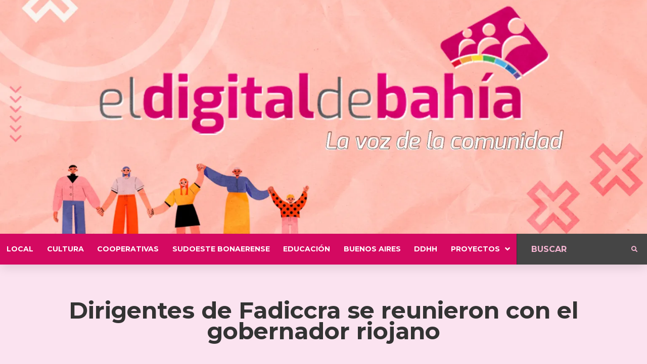

--- FILE ---
content_type: text/html; charset=UTF-8
request_url: https://eldigitaldebahia.com.ar/argentina/dirigentes-de-fadiccra-se-reunieron-con-el-gobernador-riojano/
body_size: 131324
content:
<!doctype html>
<html lang="es" prefix="og: https://ogp.me/ns#">
<head>
	<meta charset="UTF-8">
	<meta name="viewport" content="width=device-width, initial-scale=1">
	<link rel="profile" href="https://gmpg.org/xfn/11">
	
<!-- Optimización para motores de búsqueda de Rank Math -  https://rankmath.com/ -->
<title>Dirigentes de Fadiccra se reunieron con el gobernador riojano | El Digital de Bahía</title>
<meta name="description" content="La reglamentación pendiente de dos leyes provinciales referidas al fomento del cooperativismo y la economía social fue el principal tema que abordaron los"/>
<meta name="robots" content="follow, index, max-snippet:-1, max-video-preview:-1, max-image-preview:large"/>
<link rel="canonical" href="https://eldigitaldebahia.com.ar/argentina/dirigentes-de-fadiccra-se-reunieron-con-el-gobernador-riojano/" />
<meta property="og:locale" content="es_ES" />
<meta property="og:type" content="article" />
<meta property="og:title" content="Dirigentes de Fadiccra se reunieron con el gobernador riojano | El Digital de Bahía" />
<meta property="og:description" content="La reglamentación pendiente de dos leyes provinciales referidas al fomento del cooperativismo y la economía social fue el principal tema que abordaron los" />
<meta property="og:url" content="https://eldigitaldebahia.com.ar/argentina/dirigentes-de-fadiccra-se-reunieron-con-el-gobernador-riojano/" />
<meta property="og:site_name" content="El Digital de Bahía" />
<meta property="article:section" content="Economía Social" />
<meta property="og:updated_time" content="2017-08-06T18:25:12-03:00" />
<meta property="og:image" content="https://i0.wp.com/eldigitaldebahia.com.ar/wp-content/uploads/2017/08/fadiccra-con-gobernador-la-rioja-720x340.jpg" />
<meta property="og:image:secure_url" content="https://i0.wp.com/eldigitaldebahia.com.ar/wp-content/uploads/2017/08/fadiccra-con-gobernador-la-rioja-720x340.jpg" />
<meta property="og:image:width" content="720" />
<meta property="og:image:height" content="340" />
<meta property="og:image:alt" content="Dirigentes de Fadiccra se reunieron con el gobernador riojano" />
<meta property="og:image:type" content="image/jpeg" />
<meta property="article:published_time" content="2017-08-06T18:23:49-03:00" />
<meta property="article:modified_time" content="2017-08-06T18:25:12-03:00" />
<meta name="twitter:card" content="summary_large_image" />
<meta name="twitter:title" content="Dirigentes de Fadiccra se reunieron con el gobernador riojano | El Digital de Bahía" />
<meta name="twitter:description" content="La reglamentación pendiente de dos leyes provinciales referidas al fomento del cooperativismo y la economía social fue el principal tema que abordaron los" />
<meta name="twitter:image" content="https://i0.wp.com/eldigitaldebahia.com.ar/wp-content/uploads/2017/08/fadiccra-con-gobernador-la-rioja-720x340.jpg" />
<meta name="twitter:label1" content="Escrito por" />
<meta name="twitter:data1" content="Cooperativa Ecomedios" />
<meta name="twitter:label2" content="Tiempo de lectura" />
<meta name="twitter:data2" content="3 minutos" />
<script type="application/ld+json" class="rank-math-schema">{"@context":"https://schema.org","@graph":[{"@type":"Place","@id":"https://eldigitaldebahia.com.ar/#place","address":{"@type":"PostalAddress","streetAddress":"Gorriti 75. Oficina 3","addressLocality":"Bah\u00eda Blanca","addressRegion":"Buenos Aires","postalCode":"8000","addressCountry":"Argentina"}},{"@type":["NewsMediaOrganization","Organization"],"@id":"https://eldigitaldebahia.com.ar/#organization","name":"El Digital de Bah\u00eda","url":"https://eldigitaldebahia.com.ar","email":"eldigitaldebahia@gmail.com","address":{"@type":"PostalAddress","streetAddress":"Gorriti 75. Oficina 3","addressLocality":"Bah\u00eda Blanca","addressRegion":"Buenos Aires","postalCode":"8000","addressCountry":"Argentina"},"logo":{"@type":"ImageObject","@id":"https://eldigitaldebahia.com.ar/#logo","url":"https://eldigitaldebahia.com.ar/wp-content/uploads/2021/12/logo-edb-10-anos-corto-listo-bco-y-color.png","contentUrl":"https://eldigitaldebahia.com.ar/wp-content/uploads/2021/12/logo-edb-10-anos-corto-listo-bco-y-color.png","caption":"El Digital de Bah\u00eda","inLanguage":"es","width":"1446","height":"1520"},"contactPoint":[{"@type":"ContactPoint","telephone":"+542914405910","contactType":"customer support"}],"location":{"@id":"https://eldigitaldebahia.com.ar/#place"}},{"@type":"WebSite","@id":"https://eldigitaldebahia.com.ar/#website","url":"https://eldigitaldebahia.com.ar","name":"El Digital de Bah\u00eda","alternateName":"bah\u00eda digital","publisher":{"@id":"https://eldigitaldebahia.com.ar/#organization"},"inLanguage":"es"},{"@type":"ImageObject","@id":"https://i0.wp.com/eldigitaldebahia.com.ar/wp-content/uploads/2017/08/fadiccra-con-gobernador-la-rioja-720x340.jpg?fit=720%2C340&amp;ssl=1","url":"https://i0.wp.com/eldigitaldebahia.com.ar/wp-content/uploads/2017/08/fadiccra-con-gobernador-la-rioja-720x340.jpg?fit=720%2C340&amp;ssl=1","width":"720","height":"340","inLanguage":"es"},{"@type":"WebPage","@id":"https://eldigitaldebahia.com.ar/argentina/dirigentes-de-fadiccra-se-reunieron-con-el-gobernador-riojano/#webpage","url":"https://eldigitaldebahia.com.ar/argentina/dirigentes-de-fadiccra-se-reunieron-con-el-gobernador-riojano/","name":"Dirigentes de Fadiccra se reunieron con el gobernador riojano | El Digital de Bah\u00eda","datePublished":"2017-08-06T18:23:49-03:00","dateModified":"2017-08-06T18:25:12-03:00","isPartOf":{"@id":"https://eldigitaldebahia.com.ar/#website"},"primaryImageOfPage":{"@id":"https://i0.wp.com/eldigitaldebahia.com.ar/wp-content/uploads/2017/08/fadiccra-con-gobernador-la-rioja-720x340.jpg?fit=720%2C340&amp;ssl=1"},"inLanguage":"es"},{"@type":"Person","@id":"https://eldigitaldebahia.com.ar/author/mariano/","name":"Cooperativa Ecomedios","url":"https://eldigitaldebahia.com.ar/author/mariano/","image":{"@type":"ImageObject","@id":"https://secure.gravatar.com/avatar/982f38b014dc5adfd768f4ff32f042edfc82f827f956abcbe5d6c49f1b9a0daf?s=96&amp;d=mm&amp;r=g","url":"https://secure.gravatar.com/avatar/982f38b014dc5adfd768f4ff32f042edfc82f827f956abcbe5d6c49f1b9a0daf?s=96&amp;d=mm&amp;r=g","caption":"Cooperativa Ecomedios","inLanguage":"es"},"worksFor":{"@id":"https://eldigitaldebahia.com.ar/#organization"}},{"@type":"NewsArticle","headline":"Dirigentes de Fadiccra se reunieron con el gobernador riojano | El Digital de Bah\u00eda","datePublished":"2017-08-06T18:23:49-03:00","dateModified":"2017-08-06T18:25:12-03:00","articleSection":"Econom\u00eda Social, Nacionales","author":{"@id":"https://eldigitaldebahia.com.ar/author/mariano/","name":"Cooperativa Ecomedios"},"publisher":{"@id":"https://eldigitaldebahia.com.ar/#organization"},"description":"La reglamentaci\u00f3n pendiente de dos leyes provinciales referidas al fomento del cooperativismo y la econom\u00eda social fue el principal tema que abordaron los","name":"Dirigentes de Fadiccra se reunieron con el gobernador riojano | El Digital de Bah\u00eda","@id":"https://eldigitaldebahia.com.ar/argentina/dirigentes-de-fadiccra-se-reunieron-con-el-gobernador-riojano/#richSnippet","isPartOf":{"@id":"https://eldigitaldebahia.com.ar/argentina/dirigentes-de-fadiccra-se-reunieron-con-el-gobernador-riojano/#webpage"},"image":{"@id":"https://i0.wp.com/eldigitaldebahia.com.ar/wp-content/uploads/2017/08/fadiccra-con-gobernador-la-rioja-720x340.jpg?fit=720%2C340&amp;ssl=1"},"inLanguage":"es","mainEntityOfPage":{"@id":"https://eldigitaldebahia.com.ar/argentina/dirigentes-de-fadiccra-se-reunieron-con-el-gobernador-riojano/#webpage"}}]}</script>
<!-- /Plugin Rank Math WordPress SEO -->

<link rel='dns-prefetch' href='//www.googletagmanager.com' />
<link rel='dns-prefetch' href='//stats.wp.com' />
<link rel='dns-prefetch' href='//i0.wp.com' />
<link rel='dns-prefetch' href='//c0.wp.com' />
<link rel="alternate" type="application/rss+xml" title="El Digital de Bahía &raquo; Feed" href="https://eldigitaldebahia.com.ar/feed/" />
<link rel="alternate" type="application/rss+xml" title="El Digital de Bahía &raquo; Feed de los comentarios" href="https://eldigitaldebahia.com.ar/comments/feed/" />
<link rel="alternate" type="application/rss+xml" title="El Digital de Bahía &raquo; Comentario Dirigentes de Fadiccra se reunieron con el gobernador riojano del feed" href="https://eldigitaldebahia.com.ar/argentina/dirigentes-de-fadiccra-se-reunieron-con-el-gobernador-riojano/feed/" />
<link rel="alternate" title="oEmbed (JSON)" type="application/json+oembed" href="https://eldigitaldebahia.com.ar/wp-json/oembed/1.0/embed?url=https%3A%2F%2Feldigitaldebahia.com.ar%2Fargentina%2Fdirigentes-de-fadiccra-se-reunieron-con-el-gobernador-riojano%2F" />
<link rel="alternate" title="oEmbed (XML)" type="text/xml+oembed" href="https://eldigitaldebahia.com.ar/wp-json/oembed/1.0/embed?url=https%3A%2F%2Feldigitaldebahia.com.ar%2Fargentina%2Fdirigentes-de-fadiccra-se-reunieron-con-el-gobernador-riojano%2F&#038;format=xml" />
<style id='wp-img-auto-sizes-contain-inline-css'>
img:is([sizes=auto i],[sizes^="auto," i]){contain-intrinsic-size:3000px 1500px}
/*# sourceURL=wp-img-auto-sizes-contain-inline-css */
</style>
<link rel='stylesheet' id='hello-elementor-theme-style-css' href='https://eldigitaldebahia.com.ar/wp-content/themes/hello-elementor/theme.min.css?ver=3.0.1' media='all' />
<link rel='stylesheet' id='jet-menu-hello-css' href='https://eldigitaldebahia.com.ar/wp-content/plugins/jet-menu/integration/themes/hello-elementor/assets/css/style.css?ver=2.4.3' media='all' />
<style id='wp-emoji-styles-inline-css'>

	img.wp-smiley, img.emoji {
		display: inline !important;
		border: none !important;
		box-shadow: none !important;
		height: 1em !important;
		width: 1em !important;
		margin: 0 0.07em !important;
		vertical-align: -0.1em !important;
		background: none !important;
		padding: 0 !important;
	}
/*# sourceURL=wp-emoji-styles-inline-css */
</style>
<link rel='stylesheet' id='wp-block-library-css' href='https://c0.wp.com/c/6.9/wp-includes/css/dist/block-library/style.min.css' media='all' />
<style id='wp-block-library-inline-css'>
.has-text-align-justify{text-align:justify;}

/*# sourceURL=wp-block-library-inline-css */
</style><style id='global-styles-inline-css'>
:root{--wp--preset--aspect-ratio--square: 1;--wp--preset--aspect-ratio--4-3: 4/3;--wp--preset--aspect-ratio--3-4: 3/4;--wp--preset--aspect-ratio--3-2: 3/2;--wp--preset--aspect-ratio--2-3: 2/3;--wp--preset--aspect-ratio--16-9: 16/9;--wp--preset--aspect-ratio--9-16: 9/16;--wp--preset--color--black: #000000;--wp--preset--color--cyan-bluish-gray: #abb8c3;--wp--preset--color--white: #ffffff;--wp--preset--color--pale-pink: #f78da7;--wp--preset--color--vivid-red: #cf2e2e;--wp--preset--color--luminous-vivid-orange: #ff6900;--wp--preset--color--luminous-vivid-amber: #fcb900;--wp--preset--color--light-green-cyan: #7bdcb5;--wp--preset--color--vivid-green-cyan: #00d084;--wp--preset--color--pale-cyan-blue: #8ed1fc;--wp--preset--color--vivid-cyan-blue: #0693e3;--wp--preset--color--vivid-purple: #9b51e0;--wp--preset--gradient--vivid-cyan-blue-to-vivid-purple: linear-gradient(135deg,rgb(6,147,227) 0%,rgb(155,81,224) 100%);--wp--preset--gradient--light-green-cyan-to-vivid-green-cyan: linear-gradient(135deg,rgb(122,220,180) 0%,rgb(0,208,130) 100%);--wp--preset--gradient--luminous-vivid-amber-to-luminous-vivid-orange: linear-gradient(135deg,rgb(252,185,0) 0%,rgb(255,105,0) 100%);--wp--preset--gradient--luminous-vivid-orange-to-vivid-red: linear-gradient(135deg,rgb(255,105,0) 0%,rgb(207,46,46) 100%);--wp--preset--gradient--very-light-gray-to-cyan-bluish-gray: linear-gradient(135deg,rgb(238,238,238) 0%,rgb(169,184,195) 100%);--wp--preset--gradient--cool-to-warm-spectrum: linear-gradient(135deg,rgb(74,234,220) 0%,rgb(151,120,209) 20%,rgb(207,42,186) 40%,rgb(238,44,130) 60%,rgb(251,105,98) 80%,rgb(254,248,76) 100%);--wp--preset--gradient--blush-light-purple: linear-gradient(135deg,rgb(255,206,236) 0%,rgb(152,150,240) 100%);--wp--preset--gradient--blush-bordeaux: linear-gradient(135deg,rgb(254,205,165) 0%,rgb(254,45,45) 50%,rgb(107,0,62) 100%);--wp--preset--gradient--luminous-dusk: linear-gradient(135deg,rgb(255,203,112) 0%,rgb(199,81,192) 50%,rgb(65,88,208) 100%);--wp--preset--gradient--pale-ocean: linear-gradient(135deg,rgb(255,245,203) 0%,rgb(182,227,212) 50%,rgb(51,167,181) 100%);--wp--preset--gradient--electric-grass: linear-gradient(135deg,rgb(202,248,128) 0%,rgb(113,206,126) 100%);--wp--preset--gradient--midnight: linear-gradient(135deg,rgb(2,3,129) 0%,rgb(40,116,252) 100%);--wp--preset--font-size--small: 13px;--wp--preset--font-size--medium: 20px;--wp--preset--font-size--large: 36px;--wp--preset--font-size--x-large: 42px;--wp--preset--spacing--20: 0.44rem;--wp--preset--spacing--30: 0.67rem;--wp--preset--spacing--40: 1rem;--wp--preset--spacing--50: 1.5rem;--wp--preset--spacing--60: 2.25rem;--wp--preset--spacing--70: 3.38rem;--wp--preset--spacing--80: 5.06rem;--wp--preset--shadow--natural: 6px 6px 9px rgba(0, 0, 0, 0.2);--wp--preset--shadow--deep: 12px 12px 50px rgba(0, 0, 0, 0.4);--wp--preset--shadow--sharp: 6px 6px 0px rgba(0, 0, 0, 0.2);--wp--preset--shadow--outlined: 6px 6px 0px -3px rgb(255, 255, 255), 6px 6px rgb(0, 0, 0);--wp--preset--shadow--crisp: 6px 6px 0px rgb(0, 0, 0);}:where(.is-layout-flex){gap: 0.5em;}:where(.is-layout-grid){gap: 0.5em;}body .is-layout-flex{display: flex;}.is-layout-flex{flex-wrap: wrap;align-items: center;}.is-layout-flex > :is(*, div){margin: 0;}body .is-layout-grid{display: grid;}.is-layout-grid > :is(*, div){margin: 0;}:where(.wp-block-columns.is-layout-flex){gap: 2em;}:where(.wp-block-columns.is-layout-grid){gap: 2em;}:where(.wp-block-post-template.is-layout-flex){gap: 1.25em;}:where(.wp-block-post-template.is-layout-grid){gap: 1.25em;}.has-black-color{color: var(--wp--preset--color--black) !important;}.has-cyan-bluish-gray-color{color: var(--wp--preset--color--cyan-bluish-gray) !important;}.has-white-color{color: var(--wp--preset--color--white) !important;}.has-pale-pink-color{color: var(--wp--preset--color--pale-pink) !important;}.has-vivid-red-color{color: var(--wp--preset--color--vivid-red) !important;}.has-luminous-vivid-orange-color{color: var(--wp--preset--color--luminous-vivid-orange) !important;}.has-luminous-vivid-amber-color{color: var(--wp--preset--color--luminous-vivid-amber) !important;}.has-light-green-cyan-color{color: var(--wp--preset--color--light-green-cyan) !important;}.has-vivid-green-cyan-color{color: var(--wp--preset--color--vivid-green-cyan) !important;}.has-pale-cyan-blue-color{color: var(--wp--preset--color--pale-cyan-blue) !important;}.has-vivid-cyan-blue-color{color: var(--wp--preset--color--vivid-cyan-blue) !important;}.has-vivid-purple-color{color: var(--wp--preset--color--vivid-purple) !important;}.has-black-background-color{background-color: var(--wp--preset--color--black) !important;}.has-cyan-bluish-gray-background-color{background-color: var(--wp--preset--color--cyan-bluish-gray) !important;}.has-white-background-color{background-color: var(--wp--preset--color--white) !important;}.has-pale-pink-background-color{background-color: var(--wp--preset--color--pale-pink) !important;}.has-vivid-red-background-color{background-color: var(--wp--preset--color--vivid-red) !important;}.has-luminous-vivid-orange-background-color{background-color: var(--wp--preset--color--luminous-vivid-orange) !important;}.has-luminous-vivid-amber-background-color{background-color: var(--wp--preset--color--luminous-vivid-amber) !important;}.has-light-green-cyan-background-color{background-color: var(--wp--preset--color--light-green-cyan) !important;}.has-vivid-green-cyan-background-color{background-color: var(--wp--preset--color--vivid-green-cyan) !important;}.has-pale-cyan-blue-background-color{background-color: var(--wp--preset--color--pale-cyan-blue) !important;}.has-vivid-cyan-blue-background-color{background-color: var(--wp--preset--color--vivid-cyan-blue) !important;}.has-vivid-purple-background-color{background-color: var(--wp--preset--color--vivid-purple) !important;}.has-black-border-color{border-color: var(--wp--preset--color--black) !important;}.has-cyan-bluish-gray-border-color{border-color: var(--wp--preset--color--cyan-bluish-gray) !important;}.has-white-border-color{border-color: var(--wp--preset--color--white) !important;}.has-pale-pink-border-color{border-color: var(--wp--preset--color--pale-pink) !important;}.has-vivid-red-border-color{border-color: var(--wp--preset--color--vivid-red) !important;}.has-luminous-vivid-orange-border-color{border-color: var(--wp--preset--color--luminous-vivid-orange) !important;}.has-luminous-vivid-amber-border-color{border-color: var(--wp--preset--color--luminous-vivid-amber) !important;}.has-light-green-cyan-border-color{border-color: var(--wp--preset--color--light-green-cyan) !important;}.has-vivid-green-cyan-border-color{border-color: var(--wp--preset--color--vivid-green-cyan) !important;}.has-pale-cyan-blue-border-color{border-color: var(--wp--preset--color--pale-cyan-blue) !important;}.has-vivid-cyan-blue-border-color{border-color: var(--wp--preset--color--vivid-cyan-blue) !important;}.has-vivid-purple-border-color{border-color: var(--wp--preset--color--vivid-purple) !important;}.has-vivid-cyan-blue-to-vivid-purple-gradient-background{background: var(--wp--preset--gradient--vivid-cyan-blue-to-vivid-purple) !important;}.has-light-green-cyan-to-vivid-green-cyan-gradient-background{background: var(--wp--preset--gradient--light-green-cyan-to-vivid-green-cyan) !important;}.has-luminous-vivid-amber-to-luminous-vivid-orange-gradient-background{background: var(--wp--preset--gradient--luminous-vivid-amber-to-luminous-vivid-orange) !important;}.has-luminous-vivid-orange-to-vivid-red-gradient-background{background: var(--wp--preset--gradient--luminous-vivid-orange-to-vivid-red) !important;}.has-very-light-gray-to-cyan-bluish-gray-gradient-background{background: var(--wp--preset--gradient--very-light-gray-to-cyan-bluish-gray) !important;}.has-cool-to-warm-spectrum-gradient-background{background: var(--wp--preset--gradient--cool-to-warm-spectrum) !important;}.has-blush-light-purple-gradient-background{background: var(--wp--preset--gradient--blush-light-purple) !important;}.has-blush-bordeaux-gradient-background{background: var(--wp--preset--gradient--blush-bordeaux) !important;}.has-luminous-dusk-gradient-background{background: var(--wp--preset--gradient--luminous-dusk) !important;}.has-pale-ocean-gradient-background{background: var(--wp--preset--gradient--pale-ocean) !important;}.has-electric-grass-gradient-background{background: var(--wp--preset--gradient--electric-grass) !important;}.has-midnight-gradient-background{background: var(--wp--preset--gradient--midnight) !important;}.has-small-font-size{font-size: var(--wp--preset--font-size--small) !important;}.has-medium-font-size{font-size: var(--wp--preset--font-size--medium) !important;}.has-large-font-size{font-size: var(--wp--preset--font-size--large) !important;}.has-x-large-font-size{font-size: var(--wp--preset--font-size--x-large) !important;}
/*# sourceURL=global-styles-inline-css */
</style>

<style id='classic-theme-styles-inline-css'>
/*! This file is auto-generated */
.wp-block-button__link{color:#fff;background-color:#32373c;border-radius:9999px;box-shadow:none;text-decoration:none;padding:calc(.667em + 2px) calc(1.333em + 2px);font-size:1.125em}.wp-block-file__button{background:#32373c;color:#fff;text-decoration:none}
/*# sourceURL=/wp-includes/css/classic-themes.min.css */
</style>
<link rel='stylesheet' id='jet-engine-frontend-css' href='https://eldigitaldebahia.com.ar/wp-content/plugins/jet-engine/assets/css/frontend.css?ver=3.3.5' media='all' />
<link rel='stylesheet' id='hello-elementor-css' href='https://eldigitaldebahia.com.ar/wp-content/themes/hello-elementor/style.min.css?ver=3.0.1' media='all' />
<link rel='stylesheet' id='hello-elementor-header-footer-css' href='https://eldigitaldebahia.com.ar/wp-content/themes/hello-elementor/header-footer.min.css?ver=3.0.1' media='all' />
<link rel='stylesheet' id='elementor-frontend-css' href='https://eldigitaldebahia.com.ar/wp-content/plugins/elementor/assets/css/frontend-lite.min.css?ver=3.19.2' media='all' />
<link rel='stylesheet' id='elementor-post-36804-css' href='https://eldigitaldebahia.com.ar/wp-content/uploads/elementor/css/post-36804.css?ver=1707758786' media='all' />
<link rel='stylesheet' id='font-awesome-all-css' href='https://eldigitaldebahia.com.ar/wp-content/plugins/jet-menu/assets/public/lib/font-awesome/css/all.min.css?ver=5.12.0' media='all' />
<link rel='stylesheet' id='font-awesome-v4-shims-css' href='https://eldigitaldebahia.com.ar/wp-content/plugins/jet-menu/assets/public/lib/font-awesome/css/v4-shims.min.css?ver=5.12.0' media='all' />
<link rel='stylesheet' id='jet-menu-public-styles-css' href='https://eldigitaldebahia.com.ar/wp-content/plugins/jet-menu/assets/public/css/public.css?ver=2.4.3' media='all' />
<link rel='stylesheet' id='jet-theme-core-frontend-styles-css' href='https://eldigitaldebahia.com.ar/wp-content/plugins/jet-theme-core/assets/css/frontend.css?ver=2.1.2.3' media='all' />
<link rel='stylesheet' id='jet-blocks-css' href='https://eldigitaldebahia.com.ar/wp-content/uploads/elementor/css/custom-jet-blocks.css?ver=1.3.10' media='all' />
<link rel='stylesheet' id='jet-elements-css' href='https://eldigitaldebahia.com.ar/wp-content/plugins/jet-elements/assets/css/jet-elements.css?ver=2.6.15' media='all' />
<link rel='stylesheet' id='jet-elements-skin-css' href='https://eldigitaldebahia.com.ar/wp-content/plugins/jet-elements/assets/css/jet-elements-skin.css?ver=2.6.15' media='all' />
<link rel='stylesheet' id='elementor-icons-css' href='https://eldigitaldebahia.com.ar/wp-content/plugins/elementor/assets/lib/eicons/css/elementor-icons.min.css?ver=5.27.0' media='all' />
<link rel='stylesheet' id='swiper-css' href='https://eldigitaldebahia.com.ar/wp-content/plugins/elementor/assets/lib/swiper/css/swiper.min.css?ver=5.3.6' media='all' />
<link rel='stylesheet' id='elementor-pro-css' href='https://eldigitaldebahia.com.ar/wp-content/plugins/elementor-pro/assets/css/frontend-lite.min.css?ver=3.13.1' media='all' />
<link rel='stylesheet' id='jet-blog-css' href='https://eldigitaldebahia.com.ar/wp-content/plugins/jet-blog/assets/css/jet-blog.css?ver=2.3.6' media='all' />
<link rel='stylesheet' id='jet-tricks-frontend-css' href='https://eldigitaldebahia.com.ar/wp-content/plugins/jet-tricks/assets/css/jet-tricks-frontend.css?ver=1.4.8' media='all' />
<link rel='stylesheet' id='elementor-global-css' href='https://eldigitaldebahia.com.ar/wp-content/uploads/elementor/css/global.css?ver=1707758789' media='all' />
<link rel='stylesheet' id='elementor-post-35663-css' href='https://eldigitaldebahia.com.ar/wp-content/uploads/elementor/css/post-35663.css?ver=1707758789' media='all' />
<link rel='stylesheet' id='elementor-post-35681-css' href='https://eldigitaldebahia.com.ar/wp-content/uploads/elementor/css/post-35681.css?ver=1707758789' media='all' />
<link rel='stylesheet' id='elementor-post-35702-css' href='https://eldigitaldebahia.com.ar/wp-content/uploads/elementor/css/post-35702.css?ver=1707760275' media='all' />
<link rel='stylesheet' id='social-logos-css' href='https://c0.wp.com/p/jetpack/13.1.4/_inc/social-logos/social-logos.min.css' media='all' />
<link rel='stylesheet' id='google-fonts-1-css' href='https://fonts.googleapis.com/css?family=Roboto%3A100%2C100italic%2C200%2C200italic%2C300%2C300italic%2C400%2C400italic%2C500%2C500italic%2C600%2C600italic%2C700%2C700italic%2C800%2C800italic%2C900%2C900italic%7CRoboto+Slab%3A100%2C100italic%2C200%2C200italic%2C300%2C300italic%2C400%2C400italic%2C500%2C500italic%2C600%2C600italic%2C700%2C700italic%2C800%2C800italic%2C900%2C900italic%7CMontserrat%3A100%2C100italic%2C200%2C200italic%2C300%2C300italic%2C400%2C400italic%2C500%2C500italic%2C600%2C600italic%2C700%2C700italic%2C800%2C800italic%2C900%2C900italic%7CLibre+Franklin%3A100%2C100italic%2C200%2C200italic%2C300%2C300italic%2C400%2C400italic%2C500%2C500italic%2C600%2C600italic%2C700%2C700italic%2C800%2C800italic%2C900%2C900italic&#038;display=auto&#038;ver=6.9' media='all' />
<link rel='stylesheet' id='elementor-icons-shared-0-css' href='https://eldigitaldebahia.com.ar/wp-content/plugins/elementor/assets/lib/font-awesome/css/fontawesome.min.css?ver=5.15.3' media='all' />
<link rel='stylesheet' id='elementor-icons-fa-solid-css' href='https://eldigitaldebahia.com.ar/wp-content/plugins/elementor/assets/lib/font-awesome/css/solid.min.css?ver=5.15.3' media='all' />
<link rel='stylesheet' id='jetpack_css-css' href='https://c0.wp.com/p/jetpack/13.1.4/css/jetpack.css' media='all' />
<link rel="preconnect" href="https://fonts.gstatic.com/" crossorigin><script src="https://c0.wp.com/c/6.9/wp-includes/js/jquery/jquery.min.js" id="jquery-core-js"></script>
<script src="https://c0.wp.com/c/6.9/wp-includes/js/jquery/jquery-migrate.min.js" id="jquery-migrate-js"></script>

<!-- Fragmento de código de Google Analytics añadido por Site Kit -->
<script src="https://www.googletagmanager.com/gtag/js?id=G-J2XEE0MZVT" id="google_gtagjs-js" async></script>
<script id="google_gtagjs-js-after">
window.dataLayer = window.dataLayer || [];function gtag(){dataLayer.push(arguments);}
gtag('set', 'linker', {"domains":["eldigitaldebahia.com.ar"]} );
gtag("js", new Date());
gtag("set", "developer_id.dZTNiMT", true);
gtag("config", "G-J2XEE0MZVT");
//# sourceURL=google_gtagjs-js-after
</script>

<!-- Final del fragmento de código de Google Analytics añadido por Site Kit -->
<link rel="https://api.w.org/" href="https://eldigitaldebahia.com.ar/wp-json/" /><link rel="alternate" title="JSON" type="application/json" href="https://eldigitaldebahia.com.ar/wp-json/wp/v2/posts/5007" /><link rel="EditURI" type="application/rsd+xml" title="RSD" href="https://eldigitaldebahia.com.ar/xmlrpc.php?rsd" />
<meta name="generator" content="WordPress 6.9" />
<link rel='shortlink' href='https://eldigitaldebahia.com.ar/?p=5007' />
<meta name="generator" content="Site Kit by Google 1.119.0" />	<style>img#wpstats{display:none}</style>
		<meta name="generator" content="Elementor 3.19.2; features: e_optimized_assets_loading, e_optimized_css_loading, additional_custom_breakpoints, block_editor_assets_optimize, e_image_loading_optimization; settings: css_print_method-external, google_font-enabled, font_display-auto">
<link rel="icon" href="https://i0.wp.com/eldigitaldebahia.com.ar/wp-content/uploads/2021/12/cropped-logo-edb-10-anos-corto-listo-bco-y-color.png?fit=32%2C32&#038;ssl=1" sizes="32x32" />
<link rel="icon" href="https://i0.wp.com/eldigitaldebahia.com.ar/wp-content/uploads/2021/12/cropped-logo-edb-10-anos-corto-listo-bco-y-color.png?fit=192%2C192&#038;ssl=1" sizes="192x192" />
<link rel="apple-touch-icon" href="https://i0.wp.com/eldigitaldebahia.com.ar/wp-content/uploads/2021/12/cropped-logo-edb-10-anos-corto-listo-bco-y-color.png?fit=180%2C180&#038;ssl=1" />
<meta name="msapplication-TileImage" content="https://i0.wp.com/eldigitaldebahia.com.ar/wp-content/uploads/2021/12/cropped-logo-edb-10-anos-corto-listo-bco-y-color.png?fit=270%2C270&#038;ssl=1" />
<link rel='stylesheet' id='elementor-post-35698-css' href='https://eldigitaldebahia.com.ar/wp-content/uploads/elementor/css/post-35698.css?ver=1707758789' media='all' />
<link rel='stylesheet' id='elementor-icons-fa-brands-css' href='https://eldigitaldebahia.com.ar/wp-content/plugins/elementor/assets/lib/font-awesome/css/brands.min.css?ver=5.15.3' media='all' />
</head>
<body data-rsssl=1 class="wp-singular post-template-default single single-post postid-5007 single-format-standard wp-custom-logo wp-theme-hello-elementor wp-child-theme-hello-elementor-child jet-desktop-menu-active elementor-default elementor-template-full-width elementor-kit-36804 elementor-page-35702">

		<section data-elementor-type="header" data-elementor-id="35663" class="elementor elementor-35663 elementor-location-header">
					<div class="elementor-section-wrap">
								<section class="elementor-section elementor-top-section elementor-element elementor-element-d14f409 elementor-section-full_width elementor-section-stretched elementor-section-height-default elementor-section-height-default" data-id="d14f409" data-element_type="section" data-settings="{&quot;jet_parallax_layout_list&quot;:[{&quot;_id&quot;:&quot;ac89ac0&quot;,&quot;jet_parallax_layout_image&quot;:{&quot;url&quot;:&quot;&quot;,&quot;id&quot;:&quot;&quot;,&quot;size&quot;:&quot;&quot;},&quot;jet_parallax_layout_image_tablet&quot;:{&quot;url&quot;:&quot;&quot;,&quot;id&quot;:&quot;&quot;,&quot;size&quot;:&quot;&quot;},&quot;jet_parallax_layout_image_mobile&quot;:{&quot;url&quot;:&quot;&quot;,&quot;id&quot;:&quot;&quot;,&quot;size&quot;:&quot;&quot;},&quot;jet_parallax_layout_speed&quot;:{&quot;unit&quot;:&quot;%&quot;,&quot;size&quot;:50,&quot;sizes&quot;:[]},&quot;jet_parallax_layout_type&quot;:&quot;scroll&quot;,&quot;jet_parallax_layout_direction&quot;:null,&quot;jet_parallax_layout_fx_direction&quot;:null,&quot;jet_parallax_layout_z_index&quot;:&quot;&quot;,&quot;jet_parallax_layout_bg_x&quot;:50,&quot;jet_parallax_layout_bg_x_tablet&quot;:&quot;&quot;,&quot;jet_parallax_layout_bg_x_mobile&quot;:&quot;&quot;,&quot;jet_parallax_layout_bg_y&quot;:50,&quot;jet_parallax_layout_bg_y_tablet&quot;:&quot;&quot;,&quot;jet_parallax_layout_bg_y_mobile&quot;:&quot;&quot;,&quot;jet_parallax_layout_bg_size&quot;:&quot;auto&quot;,&quot;jet_parallax_layout_bg_size_tablet&quot;:&quot;&quot;,&quot;jet_parallax_layout_bg_size_mobile&quot;:&quot;&quot;,&quot;jet_parallax_layout_animation_prop&quot;:&quot;transform&quot;,&quot;jet_parallax_layout_on&quot;:[&quot;desktop&quot;,&quot;tablet&quot;]}],&quot;background_background&quot;:&quot;classic&quot;,&quot;stretch_section&quot;:&quot;section-stretched&quot;}">
							<div class="elementor-background-overlay"></div>
							<div class="elementor-container elementor-column-gap-default">
					<div class="elementor-column elementor-col-100 elementor-top-column elementor-element elementor-element-6b383da9" data-id="6b383da9" data-element_type="column" data-settings="{&quot;background_background&quot;:&quot;classic&quot;}">
			<div class="elementor-widget-wrap elementor-element-populated">
						<div class="elementor-element elementor-element-fc274e1 elementor-widget elementor-widget-image" data-id="fc274e1" data-element_type="widget" id="imgbanner" data-widget_type="image.default">
				<div class="elementor-widget-container">
			<style>/*! elementor - v3.19.0 - 07-02-2024 */
.elementor-widget-image{text-align:center}.elementor-widget-image a{display:inline-block}.elementor-widget-image a img[src$=".svg"]{width:48px}.elementor-widget-image img{vertical-align:middle;display:inline-block}</style>											<a href="https://eldigitaldebahia.com.ar/">
							<img loading="lazy" width="1702" height="630" src="https://i0.wp.com/eldigitaldebahia.com.ar/wp-content/uploads/2021/12/Portada-face.jpg?fit=1702%2C630&amp;ssl=1" class="attachment-full size-full wp-image-45038" alt="" srcset="https://i0.wp.com/eldigitaldebahia.com.ar/wp-content/uploads/2021/12/Portada-face.jpg?w=1702&amp;ssl=1 1702w, https://i0.wp.com/eldigitaldebahia.com.ar/wp-content/uploads/2021/12/Portada-face.jpg?resize=300%2C111&amp;ssl=1 300w, https://i0.wp.com/eldigitaldebahia.com.ar/wp-content/uploads/2021/12/Portada-face.jpg?resize=1024%2C379&amp;ssl=1 1024w, https://i0.wp.com/eldigitaldebahia.com.ar/wp-content/uploads/2021/12/Portada-face.jpg?resize=768%2C284&amp;ssl=1 768w, https://i0.wp.com/eldigitaldebahia.com.ar/wp-content/uploads/2021/12/Portada-face.jpg?resize=1536%2C569&amp;ssl=1 1536w, https://i0.wp.com/eldigitaldebahia.com.ar/wp-content/uploads/2021/12/Portada-face.jpg?w=1600&amp;ssl=1 1600w" sizes="(max-width: 1702px) 100vw, 1702px" />								</a>
													</div>
				</div>
					</div>
		</div>
					</div>
		</section>
				<section class="elementor-section elementor-top-section elementor-element elementor-element-348a38aa elementor-section-full_width elementor-section-height-default elementor-section-height-default" data-id="348a38aa" data-element_type="section" data-settings="{&quot;jet_parallax_layout_list&quot;:[{&quot;_id&quot;:&quot;279f0e1&quot;,&quot;jet_parallax_layout_image&quot;:{&quot;url&quot;:&quot;&quot;,&quot;id&quot;:&quot;&quot;,&quot;size&quot;:&quot;&quot;},&quot;jet_parallax_layout_image_tablet&quot;:{&quot;url&quot;:&quot;&quot;,&quot;id&quot;:&quot;&quot;,&quot;size&quot;:&quot;&quot;},&quot;jet_parallax_layout_image_mobile&quot;:{&quot;url&quot;:&quot;&quot;,&quot;id&quot;:&quot;&quot;,&quot;size&quot;:&quot;&quot;},&quot;jet_parallax_layout_speed&quot;:{&quot;unit&quot;:&quot;%&quot;,&quot;size&quot;:50,&quot;sizes&quot;:[]},&quot;jet_parallax_layout_type&quot;:&quot;scroll&quot;,&quot;jet_parallax_layout_direction&quot;:null,&quot;jet_parallax_layout_fx_direction&quot;:null,&quot;jet_parallax_layout_z_index&quot;:&quot;&quot;,&quot;jet_parallax_layout_bg_x&quot;:50,&quot;jet_parallax_layout_bg_x_tablet&quot;:&quot;&quot;,&quot;jet_parallax_layout_bg_x_mobile&quot;:&quot;&quot;,&quot;jet_parallax_layout_bg_y&quot;:50,&quot;jet_parallax_layout_bg_y_tablet&quot;:&quot;&quot;,&quot;jet_parallax_layout_bg_y_mobile&quot;:&quot;&quot;,&quot;jet_parallax_layout_bg_size&quot;:&quot;auto&quot;,&quot;jet_parallax_layout_bg_size_tablet&quot;:&quot;&quot;,&quot;jet_parallax_layout_bg_size_mobile&quot;:&quot;&quot;,&quot;jet_parallax_layout_animation_prop&quot;:&quot;transform&quot;,&quot;jet_parallax_layout_on&quot;:[&quot;desktop&quot;,&quot;tablet&quot;]}],&quot;background_background&quot;:&quot;classic&quot;}">
						<div class="elementor-container elementor-column-gap-default">
					<div class="elementor-column elementor-col-66 elementor-top-column elementor-element elementor-element-422f42fb" data-id="422f42fb" data-element_type="column" data-settings="{&quot;background_background&quot;:&quot;classic&quot;}">
			<div class="elementor-widget-wrap elementor-element-populated">
						<div class="elementor-element elementor-element-6aa7317d jet-nav-mobile-align-flex-start jet-nav-align-space-between elementor-widget elementor-widget-jet-nav-menu" data-id="6aa7317d" data-element_type="widget" data-widget_type="jet-nav-menu.default">
				<div class="elementor-widget-container">
			<nav class="jet-nav-wrap m-layout-mobile jet-mobile-menu jet-mobile-menu--right-side" data-mobile-trigger-device="mobile" data-mobile-layout="right-side">
<div class="jet-nav__mobile-trigger jet-nav-mobile-trigger-align-right">
	<span class="jet-nav__mobile-trigger-open jet-blocks-icon"><i aria-hidden="true" class="fas fa-bars"></i></span>	<span class="jet-nav__mobile-trigger-close jet-blocks-icon"><i aria-hidden="true" class="fas fa-times"></i></span></div><div class="menu-banner-container"><div class="jet-nav m-layout-mobile jet-nav--horizontal"><div class="menu-item menu-item-type-taxonomy menu-item-object-category jet-nav__item-9679 jet-nav__item"><a href="https://eldigitaldebahia.com.ar/category/sociedad/" class="menu-item-link menu-item-link-depth-0 menu-item-link-top"><span class="jet-nav-link-text">Local</span></a></div>
<div class="menu-item menu-item-type-taxonomy menu-item-object-category jet-nav__item-9680 jet-nav__item"><a href="https://eldigitaldebahia.com.ar/category/cultura/" class="menu-item-link menu-item-link-depth-0 menu-item-link-top"><span class="jet-nav-link-text">Cultura</span></a></div>
<div class="menu-item menu-item-type-taxonomy menu-item-object-category jet-nav__item-38332 jet-nav__item"><a href="https://eldigitaldebahia.com.ar/category/cooperativas/" class="menu-item-link menu-item-link-depth-0 menu-item-link-top"><span class="jet-nav-link-text">Cooperativas</span></a></div>
<div class="menu-item menu-item-type-taxonomy menu-item-object-category jet-nav__item-38334 jet-nav__item"><a href="https://eldigitaldebahia.com.ar/category/sudoeste-bonaerense/" class="menu-item-link menu-item-link-depth-0 menu-item-link-top"><span class="jet-nav-link-text">Sudoeste Bonaerense</span></a></div>
<div class="menu-item menu-item-type-taxonomy menu-item-object-category jet-nav__item-9684 jet-nav__item"><a href="https://eldigitaldebahia.com.ar/category/educacion/" class="menu-item-link menu-item-link-depth-0 menu-item-link-top"><span class="jet-nav-link-text">Educación</span></a></div>
<div class="menu-item menu-item-type-taxonomy menu-item-object-category jet-nav__item-38331 jet-nav__item"><a href="https://eldigitaldebahia.com.ar/category/buenos-aires/" class="menu-item-link menu-item-link-depth-0 menu-item-link-top"><span class="jet-nav-link-text">Buenos Aires</span></a></div>
<div class="menu-item menu-item-type-taxonomy menu-item-object-category jet-nav__item-20009 jet-nav__item"><a href="https://eldigitaldebahia.com.ar/category/juicios-lesa-humanidad/" class="menu-item-link menu-item-link-depth-0 menu-item-link-top"><span class="jet-nav-link-text">DDHH</span></a></div>
<div class="menu-item menu-item-type-custom menu-item-object-custom menu-item-has-children jet-nav__item-35670 jet-nav__item"><a href="#" class="menu-item-link menu-item-link-depth-0 menu-item-link-top"><span class="jet-nav-link-text">Proyectos</span><div class="jet-nav-arrow"><i aria-hidden="true" class="fa fa-angle-down"></i></div></a>
<div  class="jet-nav__sub jet-nav-depth-0">
	<div class="menu-item menu-item-type-custom menu-item-object-custom jet-nav__item-35671 jet-nav__item jet-nav-item-sub"><a target="_blank" href="https://www.youtube.com/playlist?list=PLWfiWh8UyG_xgfZWZSQWmd20ozlIqlTdI" class="menu-item-link menu-item-link-depth-1 menu-item-link-sub"><span class="jet-nav-link-text">Manos Solidarias</span></a></div>
	<div class="menu-item menu-item-type-custom menu-item-object-custom jet-nav__item-35672 jet-nav__item jet-nav-item-sub"><a target="_blank" href="https://eldigitaldebahia.com.ar/comunidad-edb/crece-la-comunidad-edb/" class="menu-item-link menu-item-link-depth-1 menu-item-link-sub"><span class="jet-nav-link-text">Comunidad Mini</span></a></div>
	<div class="menu-item menu-item-type-custom menu-item-object-custom jet-nav__item-35673 jet-nav__item jet-nav-item-sub"><a target="_blank" href="https://www.youtube.com/watch?v=z5f0Oz6Q--U&#038;list=PLWfiWh8UyG_wchK3ICSgT2Ej3--O402GN&#038;ab_channel=ElDigitaldeBah%C3%ADa-EDB-" class="menu-item-link menu-item-link-depth-1 menu-item-link-sub"><span class="jet-nav-link-text">Turismo Seguro</span></a></div>
	<div class="menu-item menu-item-type-taxonomy menu-item-object-category jet-nav__item-38333 jet-nav__item jet-nav-item-sub"><a href="https://eldigitaldebahia.com.ar/category/estuario/" class="menu-item-link menu-item-link-depth-1 menu-item-link-sub"><span class="jet-nav-link-text">Especies de Nuestro Estuario</span></a></div>
</div>
</div>
<div class="jet-nav__mobile-close-btn jet-blocks-icon"><i aria-hidden="true" class="fas fa-times"></i></div></div></div></nav>		</div>
				</div>
					</div>
		</div>
				<div class="elementor-column elementor-col-33 elementor-top-column elementor-element elementor-element-5afaaba1" data-id="5afaaba1" data-element_type="column" data-settings="{&quot;background_background&quot;:&quot;classic&quot;}">
			<div class="elementor-widget-wrap elementor-element-populated">
						<div class="elementor-element elementor-element-52320079 elementor-widget elementor-widget-jet-search" data-id="52320079" data-element_type="widget" data-widget_type="jet-search.default">
				<div class="elementor-widget-container">
			<div class="elementor-jet-search jet-blocks"><div class="jet-search"><form role="search" method="get" class="jet-search__form" action="https://eldigitaldebahia.com.ar/">
	<label class="jet-search__label">
		<input type="search" class="jet-search__field" placeholder="Buscar" value="" name="s" />
	</label>
		<button type="submit" class="jet-search__submit" aria-label="submit search"><span class="jet-search__submit-icon jet-blocks-icon"><i aria-hidden="true" class="fas fa-search"></i></span></button>
			</form></div></div>		</div>
				</div>
					</div>
		</div>
					</div>
		</section>
							</div>
				</section>
				<div data-elementor-type="single-post" data-elementor-id="35702" class="elementor elementor-35702 elementor-location-single post-5007 post type-post status-publish format-standard has-post-thumbnail hentry category-economia-social category-argentina">
					<div class="elementor-section-wrap">
								<section class="elementor-section elementor-top-section elementor-element elementor-element-8a7a66c elementor-section-full_width elementor-section-height-default elementor-section-height-default" data-id="8a7a66c" data-element_type="section" data-settings="{&quot;jet_parallax_layout_list&quot;:[{&quot;jet_parallax_layout_image&quot;:{&quot;url&quot;:&quot;&quot;,&quot;id&quot;:&quot;&quot;,&quot;size&quot;:&quot;&quot;},&quot;_id&quot;:&quot;c26c3e2&quot;,&quot;jet_parallax_layout_image_tablet&quot;:{&quot;url&quot;:&quot;&quot;,&quot;id&quot;:&quot;&quot;,&quot;size&quot;:&quot;&quot;},&quot;jet_parallax_layout_image_mobile&quot;:{&quot;url&quot;:&quot;&quot;,&quot;id&quot;:&quot;&quot;,&quot;size&quot;:&quot;&quot;},&quot;jet_parallax_layout_speed&quot;:{&quot;unit&quot;:&quot;%&quot;,&quot;size&quot;:50,&quot;sizes&quot;:[]},&quot;jet_parallax_layout_type&quot;:&quot;scroll&quot;,&quot;jet_parallax_layout_direction&quot;:null,&quot;jet_parallax_layout_fx_direction&quot;:null,&quot;jet_parallax_layout_z_index&quot;:&quot;&quot;,&quot;jet_parallax_layout_bg_x&quot;:50,&quot;jet_parallax_layout_bg_x_tablet&quot;:&quot;&quot;,&quot;jet_parallax_layout_bg_x_mobile&quot;:&quot;&quot;,&quot;jet_parallax_layout_bg_y&quot;:50,&quot;jet_parallax_layout_bg_y_tablet&quot;:&quot;&quot;,&quot;jet_parallax_layout_bg_y_mobile&quot;:&quot;&quot;,&quot;jet_parallax_layout_bg_size&quot;:&quot;auto&quot;,&quot;jet_parallax_layout_bg_size_tablet&quot;:&quot;&quot;,&quot;jet_parallax_layout_bg_size_mobile&quot;:&quot;&quot;,&quot;jet_parallax_layout_animation_prop&quot;:&quot;transform&quot;,&quot;jet_parallax_layout_on&quot;:[&quot;desktop&quot;,&quot;tablet&quot;]}]}">
						<div class="elementor-container elementor-column-gap-default">
					<div class="elementor-column elementor-col-100 elementor-top-column elementor-element elementor-element-0bc29d1" data-id="0bc29d1" data-element_type="column">
			<div class="elementor-widget-wrap elementor-element-populated">
						<div class="elementor-element elementor-element-9571f35 elementor-widget elementor-widget-jet-listing-dynamic-field" data-id="9571f35" data-element_type="widget" data-widget_type="jet-listing-dynamic-field.default">
				<div class="elementor-widget-container">
			<div class="jet-listing jet-listing-dynamic-field display-inline"><div class="jet-listing-dynamic-field__inline-wrap"><div class="jet-listing-dynamic-field__content">Dirigentes de Fadiccra se reunieron con el gobernador riojano</div></div></div>		</div>
				</div>
				<div class="elementor-element elementor-element-e31c205 elementor-widget elementor-widget-jet-listing-dynamic-image" data-id="e31c205" data-element_type="widget" data-widget_type="jet-listing-dynamic-image.default">
				<div class="elementor-widget-container">
			<div class="jet-listing jet-listing-dynamic-image"><img width="720" height="340" src="https://i0.wp.com/eldigitaldebahia.com.ar/wp-content/uploads/2017/08/fadiccra-con-gobernador-la-rioja-720x340.jpg?fit=720%2C340&amp;ssl=1" class="jet-listing-dynamic-image__img attachment-full size-full wp-post-image" alt="fadiccra-con-gobernador-la-rioja-720x340" decoding="async" srcset="https://i0.wp.com/eldigitaldebahia.com.ar/wp-content/uploads/2017/08/fadiccra-con-gobernador-la-rioja-720x340.jpg?resize=720%2C340&amp;ssl=1 720w, https://i0.wp.com/eldigitaldebahia.com.ar/wp-content/uploads/2017/08/fadiccra-con-gobernador-la-rioja-720x340.jpg?resize=300%2C142&amp;ssl=1 300w" sizes="(max-width: 720px) 100vw, 720px" loading="eager" /></div>		</div>
				</div>
					</div>
		</div>
					</div>
		</section>
				<section class="elementor-section elementor-top-section elementor-element elementor-element-4b7b03a elementor-section-full_width elementor-section-height-default elementor-section-height-default" data-id="4b7b03a" data-element_type="section" data-settings="{&quot;jet_parallax_layout_list&quot;:[{&quot;_id&quot;:&quot;bac73d5&quot;,&quot;jet_parallax_layout_image&quot;:{&quot;url&quot;:&quot;&quot;,&quot;id&quot;:&quot;&quot;,&quot;size&quot;:&quot;&quot;},&quot;jet_parallax_layout_image_tablet&quot;:{&quot;url&quot;:&quot;&quot;,&quot;id&quot;:&quot;&quot;,&quot;size&quot;:&quot;&quot;},&quot;jet_parallax_layout_image_mobile&quot;:{&quot;url&quot;:&quot;&quot;,&quot;id&quot;:&quot;&quot;,&quot;size&quot;:&quot;&quot;},&quot;jet_parallax_layout_speed&quot;:{&quot;unit&quot;:&quot;%&quot;,&quot;size&quot;:50,&quot;sizes&quot;:[]},&quot;jet_parallax_layout_type&quot;:&quot;scroll&quot;,&quot;jet_parallax_layout_direction&quot;:null,&quot;jet_parallax_layout_fx_direction&quot;:null,&quot;jet_parallax_layout_z_index&quot;:&quot;&quot;,&quot;jet_parallax_layout_bg_x&quot;:50,&quot;jet_parallax_layout_bg_x_tablet&quot;:&quot;&quot;,&quot;jet_parallax_layout_bg_x_mobile&quot;:&quot;&quot;,&quot;jet_parallax_layout_bg_y&quot;:50,&quot;jet_parallax_layout_bg_y_tablet&quot;:&quot;&quot;,&quot;jet_parallax_layout_bg_y_mobile&quot;:&quot;&quot;,&quot;jet_parallax_layout_bg_size&quot;:&quot;auto&quot;,&quot;jet_parallax_layout_bg_size_tablet&quot;:&quot;&quot;,&quot;jet_parallax_layout_bg_size_mobile&quot;:&quot;&quot;,&quot;jet_parallax_layout_animation_prop&quot;:&quot;transform&quot;,&quot;jet_parallax_layout_on&quot;:[&quot;desktop&quot;,&quot;tablet&quot;]}]}">
						<div class="elementor-container elementor-column-gap-default">
					<div class="elementor-column elementor-col-50 elementor-top-column elementor-element elementor-element-a3fa3b7" data-id="a3fa3b7" data-element_type="column">
			<div class="elementor-widget-wrap elementor-element-populated">
						<div class="elementor-element elementor-element-2728d99 elementor-widget elementor-widget-jet-listing-dynamic-field" data-id="2728d99" data-element_type="widget" data-widget_type="jet-listing-dynamic-field.default">
				<div class="elementor-widget-container">
			<div class="jet-listing jet-listing-dynamic-field display-inline"><div class="jet-listing-dynamic-field__inline-wrap"><div class="jet-listing-dynamic-field__content"><p><strong>La reglamentación pendiente de dos leyes provinciales referidas al fomento del cooperativismo y la economía social fue el principal tema que abordaron los dirigentes de Fadiccra Julio Delgado y Pablo Bussetti con el gobernador de La Rioja Sergio Casas y su ministra de Desarrollo Social, Griselda Herrera. Las reuniones fueron la semana pasada en la capital riojana, donde los dirigentes de Fadiccra también participaron del acto de firma de un convenio entre el gobierno provincial y el titular del Instituto Nacional de Asociativismo y Economía Social (Inaes), Marcelo Collomb.</strong></p>
<p>En sus reuniones con el gobernador Casas, Delgado (presidente) y Bussetti (secretario de la federación y presidente de la cooperativa de comunicación bahiense Eco Medios), expresaron el beneplácito de la Federación Asociativa de Diarios y Comunicadores Cooperativos de la República Argentina (Fadiccra) por la aprobación de las leyes provinciales 8.901 y 9.591, relativas al fomento del cooperativismo y la promoción de la economía social.</p>
<p>En la Sala Federal de la casa de gobierno riojana, el mandatario y los cooperativistas analizaron la situación que viven las cooperativas de trabajo a lo largo y a lo ancho del país, que han visto decaer sus producciones y por tanto sus ingresos económicos. Y evaluaron en particular el panorama en la provincia cordillerana, donde la autogestión es la opción a la que apuestan centenares de trabajadores cuyas empresas cerraron o afrontan situaciones muy críticas. Así, repasaron puntualmente situaciones como la de los trabajadores y trabajadoras de la planta de Puma de la localidad de Sanagasta, que ya conformaron una cooperativa y esperan que la empresa acuerde con el gobierno riojano la cesión de las maquinarias. También abordaron la situación de la cooperativa La Unión, que recuperara la rectificadora de motores Turra Hermanos SRL y brega por la ratificación de una ley de expropiación del inmueble y la maquinaria que pertenecieran a esa firma y hoy gestionan los trabajadores.</p>
<p>Además, el gobernador y los dirigentes de Fadiccra coincidieron en la importancia de dar cada vez más visibilidad a las cooperativas de trabajo y su vocación de recuperar y conformar empresas que sostengan y generen empleo y actividad económica. Al respecto, se valoró positivamente el vínculo del Estado provincial con la federación de cooperativas de comunicación de todo el país que tiene su sede nacional allí, en la capital riojana.</p>
<p>También en el posterior encuentro con la ministra Herrera se evaluó el trabajo conjunto entre el gobierno riojano y Fadiccra, que presentó a la funcionaria un proyecto de desarrollo audiovisual para dar cuenta del quehacer de las cooperativas y la economía social. Al mismo tiempo, desde la Federación reiteraron a la ministra la invitación al Sexto Encuentro Internacional La Economía de los Trabajadores y Trabajadoras, a realizarse en la fábrica recuperada Textiles Pigüé a comienzos del próximo mes de septiembre.</p>
<p>Las reuniones de los dirigentes de Fadiccra con el gobernador y la ministra fueron el 26 de julio y se realizaron luego del acto de firma entre la provincia y el Inaes de un convenio marco de colaboración e información para la promoción, asistencia técnica, asesoramiento y acciones vinculadas a las cooperativas y mutuales en el territorio riojano.</p>
<p>Al respecto, Collomb manifestó que “la firma de convenio para nosotros es un hecho trascendental porque demuestra que se puede trabajar en conjunto, potencia las entidades y fortalece la actividades que realizan el Estado nacional y provincial”. Y agregó que “más allá de las ideologías, estamos cumpliendo una función de gobierno”.</p>
<p>A su turno, el gobernador agradeció la presencia de Collomb y su equipo, para luego señalar las consecuencias sociales negativas del plan económico que llevan adelante el presidente Mauricio Macri y su ministro de economía Nicolás Dujovne. A este último le dedicó la frase “miente su boca”, por cuanto días atrás había afirmado ante la prensa que La Rioja figuraba entre las provincias que mayores recursos reciben de Nación. “Nada más alejado de la realidad”, remarcó Casas. “Los riojanos también somos argentinos”, enfatizó luego, al insistir en los reclamos al gobierno nacional por la falta de envío de fondos que La Rioja reclama hace tiempo.</p>
<p>Fuente: Trabajo Cooperativo</p>
<p>&nbsp;</p>
<p>&nbsp;</p>
<div class="sharedaddy sd-sharing-enabled"><div class="robots-nocontent sd-block sd-social sd-social-icon-text sd-sharing"><h3 class="sd-title">Comparte esto:</h3><div class="sd-content"><ul><li class="share-facebook"><a rel="nofollow noopener noreferrer" data-shared="sharing-facebook-5007" class="share-facebook sd-button share-icon" href="https://eldigitaldebahia.com.ar/argentina/dirigentes-de-fadiccra-se-reunieron-con-el-gobernador-riojano/?share=facebook" target="_blank" title="Haz clic para compartir en Facebook" ><span>Facebook</span></a></li><li class="share-x"><a rel="nofollow noopener noreferrer" data-shared="sharing-x-5007" class="share-x sd-button share-icon" href="https://eldigitaldebahia.com.ar/argentina/dirigentes-de-fadiccra-se-reunieron-con-el-gobernador-riojano/?share=x" target="_blank" title="Haz clic para compartir en X" ><span>X</span></a></li><li class="share-end"></li></ul></div></div></div></div></div></div>		</div>
				</div>
				<div class="elementor-element elementor-element-18f16fb elementor-widget elementor-widget-jet-listing-dynamic-terms" data-id="18f16fb" data-element_type="widget" data-widget_type="jet-listing-dynamic-terms.default">
				<div class="elementor-widget-container">
			<div class="jet-listing jet-listing-dynamic-terms"></div>		</div>
				</div>
				<section class="elementor-section elementor-inner-section elementor-element elementor-element-7a9b769 elementor-section-boxed elementor-section-height-default elementor-section-height-default" data-id="7a9b769" data-element_type="section" data-settings="{&quot;jet_parallax_layout_list&quot;:[{&quot;jet_parallax_layout_image&quot;:{&quot;url&quot;:&quot;&quot;,&quot;id&quot;:&quot;&quot;,&quot;size&quot;:&quot;&quot;},&quot;_id&quot;:&quot;d40d074&quot;,&quot;jet_parallax_layout_image_tablet&quot;:{&quot;url&quot;:&quot;&quot;,&quot;id&quot;:&quot;&quot;,&quot;size&quot;:&quot;&quot;},&quot;jet_parallax_layout_image_mobile&quot;:{&quot;url&quot;:&quot;&quot;,&quot;id&quot;:&quot;&quot;,&quot;size&quot;:&quot;&quot;},&quot;jet_parallax_layout_speed&quot;:{&quot;unit&quot;:&quot;%&quot;,&quot;size&quot;:50,&quot;sizes&quot;:[]},&quot;jet_parallax_layout_type&quot;:&quot;scroll&quot;,&quot;jet_parallax_layout_direction&quot;:null,&quot;jet_parallax_layout_fx_direction&quot;:null,&quot;jet_parallax_layout_z_index&quot;:&quot;&quot;,&quot;jet_parallax_layout_bg_x&quot;:50,&quot;jet_parallax_layout_bg_x_tablet&quot;:&quot;&quot;,&quot;jet_parallax_layout_bg_x_mobile&quot;:&quot;&quot;,&quot;jet_parallax_layout_bg_y&quot;:50,&quot;jet_parallax_layout_bg_y_tablet&quot;:&quot;&quot;,&quot;jet_parallax_layout_bg_y_mobile&quot;:&quot;&quot;,&quot;jet_parallax_layout_bg_size&quot;:&quot;auto&quot;,&quot;jet_parallax_layout_bg_size_tablet&quot;:&quot;&quot;,&quot;jet_parallax_layout_bg_size_mobile&quot;:&quot;&quot;,&quot;jet_parallax_layout_animation_prop&quot;:&quot;transform&quot;,&quot;jet_parallax_layout_on&quot;:[&quot;desktop&quot;,&quot;tablet&quot;]}]}">
						<div class="elementor-container elementor-column-gap-default">
					<div class="elementor-column elementor-col-50 elementor-inner-column elementor-element elementor-element-db72ece" data-id="db72ece" data-element_type="column">
			<div class="elementor-widget-wrap elementor-element-populated">
						<div class="elementor-element elementor-element-47a0fbc elementor-widget elementor-widget-jet-listing-dynamic-terms" data-id="47a0fbc" data-element_type="widget" data-widget_type="jet-listing-dynamic-terms.default">
				<div class="elementor-widget-container">
			<div class="jet-listing jet-listing-dynamic-terms"><span class="jet-listing-dynamic-terms__prefix">Categoría: </span><a href="https://eldigitaldebahia.com.ar/category/economia-social/" class="jet-listing-dynamic-terms__link">Economía Social</a><span class="jet-listing-dynamic-terms__delimiter">-</span> <a href="https://eldigitaldebahia.com.ar/category/argentina/" class="jet-listing-dynamic-terms__link">Nacionales</a></div>		</div>
				</div>
					</div>
		</div>
				<div class="elementor-column elementor-col-50 elementor-inner-column elementor-element elementor-element-23ba077" data-id="23ba077" data-element_type="column">
			<div class="elementor-widget-wrap elementor-element-populated">
						<div class="elementor-element elementor-element-1e7f0cf elementor-widget elementor-widget-jet-listing-dynamic-field" data-id="1e7f0cf" data-element_type="widget" data-widget_type="jet-listing-dynamic-field.default">
				<div class="elementor-widget-container">
			<div class="jet-listing jet-listing-dynamic-field display-inline"><div class="jet-listing-dynamic-field__inline-wrap"><div class="jet-listing-dynamic-field__content">2017-08-06 18:23:49</div></div></div>		</div>
				</div>
					</div>
		</div>
					</div>
		</section>
				<div class="elementor-element elementor-element-fa96e80 elementor-widget elementor-widget-heading" data-id="fa96e80" data-element_type="widget" data-widget_type="heading.default">
				<div class="elementor-widget-container">
			<style>/*! elementor - v3.19.0 - 07-02-2024 */
.elementor-heading-title{padding:0;margin:0;line-height:1}.elementor-widget-heading .elementor-heading-title[class*=elementor-size-]>a{color:inherit;font-size:inherit;line-height:inherit}.elementor-widget-heading .elementor-heading-title.elementor-size-small{font-size:15px}.elementor-widget-heading .elementor-heading-title.elementor-size-medium{font-size:19px}.elementor-widget-heading .elementor-heading-title.elementor-size-large{font-size:29px}.elementor-widget-heading .elementor-heading-title.elementor-size-xl{font-size:39px}.elementor-widget-heading .elementor-heading-title.elementor-size-xxl{font-size:59px}</style><div class="elementor-heading-title elementor-size-default">Relacionados</div>		</div>
				</div>
				<div class="elementor-element elementor-element-d989687 elementor-widget-divider--view-line elementor-widget elementor-widget-divider" data-id="d989687" data-element_type="widget" data-widget_type="divider.default">
				<div class="elementor-widget-container">
			<style>/*! elementor - v3.19.0 - 07-02-2024 */
.elementor-widget-divider{--divider-border-style:none;--divider-border-width:1px;--divider-color:#0c0d0e;--divider-icon-size:20px;--divider-element-spacing:10px;--divider-pattern-height:24px;--divider-pattern-size:20px;--divider-pattern-url:none;--divider-pattern-repeat:repeat-x}.elementor-widget-divider .elementor-divider{display:flex}.elementor-widget-divider .elementor-divider__text{font-size:15px;line-height:1;max-width:95%}.elementor-widget-divider .elementor-divider__element{margin:0 var(--divider-element-spacing);flex-shrink:0}.elementor-widget-divider .elementor-icon{font-size:var(--divider-icon-size)}.elementor-widget-divider .elementor-divider-separator{display:flex;margin:0;direction:ltr}.elementor-widget-divider--view-line_icon .elementor-divider-separator,.elementor-widget-divider--view-line_text .elementor-divider-separator{align-items:center}.elementor-widget-divider--view-line_icon .elementor-divider-separator:after,.elementor-widget-divider--view-line_icon .elementor-divider-separator:before,.elementor-widget-divider--view-line_text .elementor-divider-separator:after,.elementor-widget-divider--view-line_text .elementor-divider-separator:before{display:block;content:"";border-block-end:0;flex-grow:1;border-block-start:var(--divider-border-width) var(--divider-border-style) var(--divider-color)}.elementor-widget-divider--element-align-left .elementor-divider .elementor-divider-separator>.elementor-divider__svg:first-of-type{flex-grow:0;flex-shrink:100}.elementor-widget-divider--element-align-left .elementor-divider-separator:before{content:none}.elementor-widget-divider--element-align-left .elementor-divider__element{margin-left:0}.elementor-widget-divider--element-align-right .elementor-divider .elementor-divider-separator>.elementor-divider__svg:last-of-type{flex-grow:0;flex-shrink:100}.elementor-widget-divider--element-align-right .elementor-divider-separator:after{content:none}.elementor-widget-divider--element-align-right .elementor-divider__element{margin-right:0}.elementor-widget-divider--element-align-start .elementor-divider .elementor-divider-separator>.elementor-divider__svg:first-of-type{flex-grow:0;flex-shrink:100}.elementor-widget-divider--element-align-start .elementor-divider-separator:before{content:none}.elementor-widget-divider--element-align-start .elementor-divider__element{margin-inline-start:0}.elementor-widget-divider--element-align-end .elementor-divider .elementor-divider-separator>.elementor-divider__svg:last-of-type{flex-grow:0;flex-shrink:100}.elementor-widget-divider--element-align-end .elementor-divider-separator:after{content:none}.elementor-widget-divider--element-align-end .elementor-divider__element{margin-inline-end:0}.elementor-widget-divider:not(.elementor-widget-divider--view-line_text):not(.elementor-widget-divider--view-line_icon) .elementor-divider-separator{border-block-start:var(--divider-border-width) var(--divider-border-style) var(--divider-color)}.elementor-widget-divider--separator-type-pattern{--divider-border-style:none}.elementor-widget-divider--separator-type-pattern.elementor-widget-divider--view-line .elementor-divider-separator,.elementor-widget-divider--separator-type-pattern:not(.elementor-widget-divider--view-line) .elementor-divider-separator:after,.elementor-widget-divider--separator-type-pattern:not(.elementor-widget-divider--view-line) .elementor-divider-separator:before,.elementor-widget-divider--separator-type-pattern:not([class*=elementor-widget-divider--view]) .elementor-divider-separator{width:100%;min-height:var(--divider-pattern-height);-webkit-mask-size:var(--divider-pattern-size) 100%;mask-size:var(--divider-pattern-size) 100%;-webkit-mask-repeat:var(--divider-pattern-repeat);mask-repeat:var(--divider-pattern-repeat);background-color:var(--divider-color);-webkit-mask-image:var(--divider-pattern-url);mask-image:var(--divider-pattern-url)}.elementor-widget-divider--no-spacing{--divider-pattern-size:auto}.elementor-widget-divider--bg-round{--divider-pattern-repeat:round}.rtl .elementor-widget-divider .elementor-divider__text{direction:rtl}.e-con-inner>.elementor-widget-divider,.e-con>.elementor-widget-divider{width:var(--container-widget-width,100%);--flex-grow:var(--container-widget-flex-grow)}</style>		<div class="elementor-divider">
			<span class="elementor-divider-separator">
						</span>
		</div>
				</div>
				</div>
				<div class="elementor-element elementor-element-f0f941a elementor-widget elementor-widget-jet-blog-smart-listing" data-id="f0f941a" data-element_type="widget" data-widget_type="jet-blog-smart-listing.default">
				<div class="elementor-widget-container">
			<div class="elementor-jet-blog-smart-listing jet-blog"><div class="jet-smart-listing-wrap" data-settings='{&quot;block_title&quot;:&quot;&quot;,&quot;title_tag&quot;:&quot;h2&quot;,&quot;featured_post&quot;:&quot;&quot;,&quot;featured_position&quot;:null,&quot;featured_width&quot;:null,&quot;featured_layout&quot;:null,&quot;featured_image_size&quot;:null,&quot;featured_image_position&quot;:null,&quot;featured_image_width&quot;:null,&quot;featured_excerpt_length&quot;:null,&quot;featured_excerpt_trimmed_ending&quot;:null,&quot;featured_read_more&quot;:null,&quot;featured_read_more_text&quot;:null,&quot;featured_show_meta&quot;:null,&quot;featured_show_author&quot;:null,&quot;featured_show_author_icon&quot;:null,&quot;selected_featured_show_author_icon&quot;:null,&quot;featured_show_date&quot;:null,&quot;featured_show_date_icon&quot;:null,&quot;selected_featured_show_date_icon&quot;:null,&quot;featured_show_comments&quot;:null,&quot;featured_show_comments_icon&quot;:null,&quot;selected_featured_show_comments_icon&quot;:null,&quot;posts_columns_widescreen&quot;:null,&quot;posts_columns&quot;:1,&quot;posts_columns_laptop&quot;:null,&quot;posts_columns_tablet_extra&quot;:null,&quot;posts_columns_tablet&quot;:null,&quot;posts_columns_mobile_extra&quot;:null,&quot;posts_columns_mobile&quot;:null,&quot;posts_rows_widescreen&quot;:null,&quot;posts_rows&quot;:3,&quot;posts_rows_laptop&quot;:null,&quot;posts_rows_tablet_extra&quot;:null,&quot;posts_rows_tablet&quot;:null,&quot;posts_rows_mobile_extra&quot;:null,&quot;posts_rows_mobile&quot;:null,&quot;image_size&quot;:null,&quot;image_position&quot;:null,&quot;image_width&quot;:null,&quot;excerpt_length&quot;:20,&quot;excerpt_trimmed_ending&quot;:&quot;...&quot;,&quot;read_more&quot;:&quot;&quot;,&quot;read_more_text&quot;:null,&quot;show_meta&quot;:&quot;yes&quot;,&quot;show_author&quot;:&quot;&quot;,&quot;show_author_icon&quot;:null,&quot;selected_show_author_icon&quot;:null,&quot;show_date&quot;:&quot;&quot;,&quot;show_date_icon&quot;:null,&quot;selected_show_date_icon&quot;:null,&quot;show_comments&quot;:&quot;&quot;,&quot;show_comments_icon&quot;:null,&quot;selected_show_comments_icon&quot;:null,&quot;query_by&quot;:&quot;category&quot;,&quot;category_ids&quot;:&quot;&quot;,&quot;post_tag_ids&quot;:null,&quot;include_ids&quot;:null,&quot;exclude_ids&quot;:&quot;&quot;,&quot;custom_query_by&quot;:null,&quot;custom_terms_ids&quot;:null,&quot;meta_query&quot;:&quot;&quot;,&quot;meta_key&quot;:null,&quot;meta_value&quot;:null,&quot;show_filter&quot;:&quot;&quot;,&quot;filter_by&quot;:null,&quot;show_all_btn&quot;:null,&quot;all_btn_label&quot;:null,&quot;more_terms_icon&quot;:null,&quot;selected_more_terms_icon&quot;:null,&quot;show_arrows&quot;:&quot;&quot;,&quot;arrow_type&quot;:null,&quot;show_featured_terms&quot;:null,&quot;show_featured_terms_tax&quot;:null,&quot;show_terms&quot;:&quot;&quot;,&quot;show_terms_tax&quot;:null,&quot;featured_meta_position&quot;:null,&quot;meta_position&quot;:&quot;after&quot;,&quot;show_image&quot;:&quot;&quot;,&quot;post_type&quot;:&quot;post&quot;,&quot;post_ids&quot;:null,&quot;content_related_meta&quot;:null,&quot;show_content_related_meta&quot;:&quot;&quot;,&quot;meta_content_related_position&quot;:null,&quot;title_related_meta&quot;:null,&quot;show_title_related_meta&quot;:&quot;&quot;,&quot;meta_title_related_position&quot;:null,&quot;featured_title_length&quot;:null,&quot;title_length&quot;:0,&quot;add_button_icon&quot;:&quot;&quot;,&quot;button_icon&quot;:null,&quot;selected_button_icon&quot;:null,&quot;post_add_button_icon&quot;:&quot;&quot;,&quot;post_button_icon&quot;:null,&quot;selected_post_button_icon&quot;:null,&quot;use_custom_query&quot;:&quot;&quot;,&quot;custom_query&quot;:null,&quot;posts_offset&quot;:0,&quot;order&quot;:&quot;DESC&quot;,&quot;order_by&quot;:&quot;date&quot;,&quot;is_archive_template&quot;:&quot;&quot;,&quot;query_builder_id&quot;:null}' data-page="1" data-term="0" data-scroll-top=>
	<div class="jet-smart-listing__heading"><span class="jet-smart-listing__title-placeholder"></span></div>
	<div class="jet-smart-listing rows-3 no-featured"><div class="jet-smart-listing__posts">
				<div class="jet-smart-listing__post-wrapper">
				<div class="jet-smart-listing__post has-thumb-postion-">
															<div class="jet-smart-listing__post-content"><div class="jet-smart-listing__post-title post-title-simple"><a href="https://eldigitaldebahia.com.ar/iniciativas/produciran-antioxidantes-con-descartes-de-la-industria-piscicola/">Producirán  antioxidantes con descartes de la industria piscícola </a></div><div class="jet-smart-listing__meta"></div><div class="jet-smart-listing__post-excerpt post-excerpt-simple">Investigadores del INTA estudian el potencial de aplicación de estos desechos en diferentes productos. Sólo 40 % del pescado se...</div></div>
				</div>
			</div>
						<div class="jet-smart-listing__post-wrapper">
				<div class="jet-smart-listing__post has-thumb-postion-">
															<div class="jet-smart-listing__post-content"><div class="jet-smart-listing__post-title post-title-simple"><a href="https://eldigitaldebahia.com.ar/iniciativas/congreso-sudamericano-de-la-belleza-con-fines-solidarios-hacia-bahia-blanca/">Congreso Sudamericano de la Belleza con fines solidarios hacia Bahía Blanca</a></div><div class="jet-smart-listing__meta"></div><div class="jet-smart-listing__post-excerpt post-excerpt-simple">La CMC América organiza su primer congreso regional en Buenos Aires para recaudar herramientas destinadas a los y las profesionales...</div></div>
				</div>
			</div>
						<div class="jet-smart-listing__post-wrapper">
				<div class="jet-smart-listing__post has-thumb-postion-">
															<div class="jet-smart-listing__post-content"><div class="jet-smart-listing__post-title post-title-simple"><a href="https://eldigitaldebahia.com.ar/tecnologia/fundatec-presenta-charla-sobre-el-futuro-de-la-logistica-en-la-era-de-la-ia/">FUNDATEC presenta charla sobre el futuro de la logística en la era de la IA</a></div><div class="jet-smart-listing__meta"></div><div class="jet-smart-listing__post-excerpt post-excerpt-simple">En el marco de su 35° aniversario, la fundación organiza una charla gratuita que explorará cómo la Revolución 4.0 y...</div></div>
				</div>
			</div>
			</div>
</div>
	</div>
<div class="jet-smart-listing-loading"></div></div>		</div>
				</div>
					</div>
		</div>
				<div class="elementor-column elementor-col-50 elementor-top-column elementor-element elementor-element-49038ec" data-id="49038ec" data-element_type="column">
			<div class="elementor-widget-wrap elementor-element-populated">
						<div class="elementor-element elementor-element-6916e3a elementor-widget elementor-widget-template" data-id="6916e3a" data-element_type="widget" data-widget_type="template.default">
				<div class="elementor-widget-container">
					<div class="elementor-template">
					</div>
				</div>
				</div>
				<div class="elementor-element elementor-element-44ec7ec elementor-widget elementor-widget-template" data-id="44ec7ec" data-element_type="widget" data-widget_type="template.default">
				<div class="elementor-widget-container">
					<div class="elementor-template">
					<div data-elementor-type="section" data-elementor-id="35698" class="elementor elementor-35698 elementor-location-single">
					<div class="elementor-section-wrap">
								<section class="elementor-section elementor-top-section elementor-element elementor-element-9d9c02b elementor-section-boxed elementor-section-height-default elementor-section-height-default" data-id="9d9c02b" data-element_type="section" data-settings="{&quot;jet_parallax_layout_list&quot;:[{&quot;jet_parallax_layout_image&quot;:{&quot;url&quot;:&quot;&quot;,&quot;id&quot;:&quot;&quot;,&quot;size&quot;:&quot;&quot;},&quot;_id&quot;:&quot;d334287&quot;,&quot;jet_parallax_layout_image_tablet&quot;:{&quot;url&quot;:&quot;&quot;,&quot;id&quot;:&quot;&quot;,&quot;size&quot;:&quot;&quot;},&quot;jet_parallax_layout_image_mobile&quot;:{&quot;url&quot;:&quot;&quot;,&quot;id&quot;:&quot;&quot;,&quot;size&quot;:&quot;&quot;},&quot;jet_parallax_layout_speed&quot;:{&quot;unit&quot;:&quot;%&quot;,&quot;size&quot;:50,&quot;sizes&quot;:[]},&quot;jet_parallax_layout_type&quot;:&quot;scroll&quot;,&quot;jet_parallax_layout_direction&quot;:null,&quot;jet_parallax_layout_fx_direction&quot;:null,&quot;jet_parallax_layout_z_index&quot;:&quot;&quot;,&quot;jet_parallax_layout_bg_x&quot;:50,&quot;jet_parallax_layout_bg_x_tablet&quot;:&quot;&quot;,&quot;jet_parallax_layout_bg_x_mobile&quot;:&quot;&quot;,&quot;jet_parallax_layout_bg_y&quot;:50,&quot;jet_parallax_layout_bg_y_tablet&quot;:&quot;&quot;,&quot;jet_parallax_layout_bg_y_mobile&quot;:&quot;&quot;,&quot;jet_parallax_layout_bg_size&quot;:&quot;auto&quot;,&quot;jet_parallax_layout_bg_size_tablet&quot;:&quot;&quot;,&quot;jet_parallax_layout_bg_size_mobile&quot;:&quot;&quot;,&quot;jet_parallax_layout_animation_prop&quot;:&quot;transform&quot;,&quot;jet_parallax_layout_on&quot;:[&quot;desktop&quot;,&quot;tablet&quot;]}]}">
						<div class="elementor-container elementor-column-gap-default">
					<div class="elementor-column elementor-col-100 elementor-top-column elementor-element elementor-element-7ae4cec" data-id="7ae4cec" data-element_type="column">
			<div class="elementor-widget-wrap elementor-element-populated">
						<div class="elementor-element elementor-element-f991449 elementor-widget elementor-widget-heading" data-id="f991449" data-element_type="widget" data-widget_type="heading.default">
				<div class="elementor-widget-container">
			<div class="elementor-heading-title elementor-size-default">Estemos conectados</div>		</div>
				</div>
				<div class="elementor-element elementor-element-0b94ef1 elementor-widget-divider--view-line elementor-widget elementor-widget-divider" data-id="0b94ef1" data-element_type="widget" data-widget_type="divider.default">
				<div class="elementor-widget-container">
					<div class="elementor-divider">
			<span class="elementor-divider-separator">
						</span>
		</div>
				</div>
				</div>
				<div class="elementor-element elementor-element-de491a5 e-grid-align-mobile-center elementor-shape-rounded elementor-grid-0 e-grid-align-center elementor-widget elementor-widget-social-icons" data-id="de491a5" data-element_type="widget" data-widget_type="social-icons.default">
				<div class="elementor-widget-container">
			<style>/*! elementor - v3.19.0 - 07-02-2024 */
.elementor-widget-social-icons.elementor-grid-0 .elementor-widget-container,.elementor-widget-social-icons.elementor-grid-mobile-0 .elementor-widget-container,.elementor-widget-social-icons.elementor-grid-tablet-0 .elementor-widget-container{line-height:1;font-size:0}.elementor-widget-social-icons:not(.elementor-grid-0):not(.elementor-grid-tablet-0):not(.elementor-grid-mobile-0) .elementor-grid{display:inline-grid}.elementor-widget-social-icons .elementor-grid{grid-column-gap:var(--grid-column-gap,5px);grid-row-gap:var(--grid-row-gap,5px);grid-template-columns:var(--grid-template-columns);justify-content:var(--justify-content,center);justify-items:var(--justify-content,center)}.elementor-icon.elementor-social-icon{font-size:var(--icon-size,25px);line-height:var(--icon-size,25px);width:calc(var(--icon-size, 25px) + 2 * var(--icon-padding, .5em));height:calc(var(--icon-size, 25px) + 2 * var(--icon-padding, .5em))}.elementor-social-icon{--e-social-icon-icon-color:#fff;display:inline-flex;background-color:#69727d;align-items:center;justify-content:center;text-align:center;cursor:pointer}.elementor-social-icon i{color:var(--e-social-icon-icon-color)}.elementor-social-icon svg{fill:var(--e-social-icon-icon-color)}.elementor-social-icon:last-child{margin:0}.elementor-social-icon:hover{opacity:.9;color:#fff}.elementor-social-icon-android{background-color:#a4c639}.elementor-social-icon-apple{background-color:#999}.elementor-social-icon-behance{background-color:#1769ff}.elementor-social-icon-bitbucket{background-color:#205081}.elementor-social-icon-codepen{background-color:#000}.elementor-social-icon-delicious{background-color:#39f}.elementor-social-icon-deviantart{background-color:#05cc47}.elementor-social-icon-digg{background-color:#005be2}.elementor-social-icon-dribbble{background-color:#ea4c89}.elementor-social-icon-elementor{background-color:#d30c5c}.elementor-social-icon-envelope{background-color:#ea4335}.elementor-social-icon-facebook,.elementor-social-icon-facebook-f{background-color:#3b5998}.elementor-social-icon-flickr{background-color:#0063dc}.elementor-social-icon-foursquare{background-color:#2d5be3}.elementor-social-icon-free-code-camp,.elementor-social-icon-freecodecamp{background-color:#006400}.elementor-social-icon-github{background-color:#333}.elementor-social-icon-gitlab{background-color:#e24329}.elementor-social-icon-globe{background-color:#69727d}.elementor-social-icon-google-plus,.elementor-social-icon-google-plus-g{background-color:#dd4b39}.elementor-social-icon-houzz{background-color:#7ac142}.elementor-social-icon-instagram{background-color:#262626}.elementor-social-icon-jsfiddle{background-color:#487aa2}.elementor-social-icon-link{background-color:#818a91}.elementor-social-icon-linkedin,.elementor-social-icon-linkedin-in{background-color:#0077b5}.elementor-social-icon-medium{background-color:#00ab6b}.elementor-social-icon-meetup{background-color:#ec1c40}.elementor-social-icon-mixcloud{background-color:#273a4b}.elementor-social-icon-odnoklassniki{background-color:#f4731c}.elementor-social-icon-pinterest{background-color:#bd081c}.elementor-social-icon-product-hunt{background-color:#da552f}.elementor-social-icon-reddit{background-color:#ff4500}.elementor-social-icon-rss{background-color:#f26522}.elementor-social-icon-shopping-cart{background-color:#4caf50}.elementor-social-icon-skype{background-color:#00aff0}.elementor-social-icon-slideshare{background-color:#0077b5}.elementor-social-icon-snapchat{background-color:#fffc00}.elementor-social-icon-soundcloud{background-color:#f80}.elementor-social-icon-spotify{background-color:#2ebd59}.elementor-social-icon-stack-overflow{background-color:#fe7a15}.elementor-social-icon-steam{background-color:#00adee}.elementor-social-icon-stumbleupon{background-color:#eb4924}.elementor-social-icon-telegram{background-color:#2ca5e0}.elementor-social-icon-thumb-tack{background-color:#1aa1d8}.elementor-social-icon-tripadvisor{background-color:#589442}.elementor-social-icon-tumblr{background-color:#35465c}.elementor-social-icon-twitch{background-color:#6441a5}.elementor-social-icon-twitter{background-color:#1da1f2}.elementor-social-icon-viber{background-color:#665cac}.elementor-social-icon-vimeo{background-color:#1ab7ea}.elementor-social-icon-vk{background-color:#45668e}.elementor-social-icon-weibo{background-color:#dd2430}.elementor-social-icon-weixin{background-color:#31a918}.elementor-social-icon-whatsapp{background-color:#25d366}.elementor-social-icon-wordpress{background-color:#21759b}.elementor-social-icon-xing{background-color:#026466}.elementor-social-icon-yelp{background-color:#af0606}.elementor-social-icon-youtube{background-color:#cd201f}.elementor-social-icon-500px{background-color:#0099e5}.elementor-shape-rounded .elementor-icon.elementor-social-icon{border-radius:10%}.elementor-shape-circle .elementor-icon.elementor-social-icon{border-radius:50%}</style>		<div class="elementor-social-icons-wrapper elementor-grid">
							<span class="elementor-grid-item">
					<a class="elementor-icon elementor-social-icon elementor-social-icon-facebook-f elementor-repeater-item-315ff6d" href="https://www.facebook.com/digitaldebahia/" target="_blank">
						<span class="elementor-screen-only">Facebook-f</span>
						<i class="fab fa-facebook-f"></i>					</a>
				</span>
							<span class="elementor-grid-item">
					<a class="elementor-icon elementor-social-icon elementor-social-icon-instagram elementor-repeater-item-fab34c5" href="https://www.instagram.com/eldigitaldebahia/?igshid=16wtvnr045jr4" target="_blank">
						<span class="elementor-screen-only">Instagram</span>
						<i class="fab fa-instagram"></i>					</a>
				</span>
							<span class="elementor-grid-item">
					<a class="elementor-icon elementor-social-icon elementor-social-icon-envelope elementor-repeater-item-a2ba696" href="http://eldigitaldebahia@gmail.com" target="_blank">
						<span class="elementor-screen-only">Envelope</span>
						<i class="fas fa-envelope"></i>					</a>
				</span>
					</div>
				</div>
				</div>
				<div class="elementor-element elementor-element-b579b4c elementor-widget elementor-widget-heading" data-id="b579b4c" data-element_type="widget" data-widget_type="heading.default">
				<div class="elementor-widget-container">
			<div class="elementor-heading-title elementor-size-default">COOPERATIVA ECOMEDIOS</div>		</div>
				</div>
				<div class="elementor-element elementor-element-ec45050 elementor-widget-divider--view-line elementor-widget elementor-widget-divider" data-id="ec45050" data-element_type="widget" data-widget_type="divider.default">
				<div class="elementor-widget-container">
					<div class="elementor-divider">
			<span class="elementor-divider-separator">
						</span>
		</div>
				</div>
				</div>
				<section class="elementor-section elementor-inner-section elementor-element elementor-element-5a8c120 elementor-section-boxed elementor-section-height-default elementor-section-height-default" data-id="5a8c120" data-element_type="section" data-settings="{&quot;jet_parallax_layout_list&quot;:[{&quot;_id&quot;:&quot;9aef9c9&quot;,&quot;jet_parallax_layout_image&quot;:{&quot;url&quot;:&quot;&quot;,&quot;id&quot;:&quot;&quot;,&quot;size&quot;:&quot;&quot;},&quot;jet_parallax_layout_image_tablet&quot;:{&quot;url&quot;:&quot;&quot;,&quot;id&quot;:&quot;&quot;,&quot;size&quot;:&quot;&quot;},&quot;jet_parallax_layout_image_mobile&quot;:{&quot;url&quot;:&quot;&quot;,&quot;id&quot;:&quot;&quot;,&quot;size&quot;:&quot;&quot;},&quot;jet_parallax_layout_speed&quot;:{&quot;unit&quot;:&quot;%&quot;,&quot;size&quot;:50,&quot;sizes&quot;:[]},&quot;jet_parallax_layout_type&quot;:&quot;scroll&quot;,&quot;jet_parallax_layout_direction&quot;:null,&quot;jet_parallax_layout_fx_direction&quot;:null,&quot;jet_parallax_layout_z_index&quot;:&quot;&quot;,&quot;jet_parallax_layout_bg_x&quot;:50,&quot;jet_parallax_layout_bg_x_tablet&quot;:&quot;&quot;,&quot;jet_parallax_layout_bg_x_mobile&quot;:&quot;&quot;,&quot;jet_parallax_layout_bg_y&quot;:50,&quot;jet_parallax_layout_bg_y_tablet&quot;:&quot;&quot;,&quot;jet_parallax_layout_bg_y_mobile&quot;:&quot;&quot;,&quot;jet_parallax_layout_bg_size&quot;:&quot;auto&quot;,&quot;jet_parallax_layout_bg_size_tablet&quot;:&quot;&quot;,&quot;jet_parallax_layout_bg_size_mobile&quot;:&quot;&quot;,&quot;jet_parallax_layout_animation_prop&quot;:&quot;transform&quot;,&quot;jet_parallax_layout_on&quot;:[&quot;desktop&quot;,&quot;tablet&quot;]}]}">
						<div class="elementor-container elementor-column-gap-default">
					<div class="elementor-column elementor-col-50 elementor-inner-column elementor-element elementor-element-7d41c19" data-id="7d41c19" data-element_type="column" data-settings="{&quot;background_background&quot;:&quot;classic&quot;}">
			<div class="elementor-widget-wrap elementor-element-populated">
					<div class="elementor-background-overlay"></div>
						<div class="elementor-element elementor-element-72d520a elementor-widget elementor-widget-image" data-id="72d520a" data-element_type="widget" data-widget_type="image.default">
				<div class="elementor-widget-container">
														<a href="https://ecodias.com.ar/" target="_blank">
							<img loading="lazy" width="800" height="800" src="https://i0.wp.com/eldigitaldebahia.com.ar/wp-content/uploads/2021/12/perdfil-ecodias-favicon.png?fit=800%2C800&amp;ssl=1" class="attachment-large size-large wp-image-35273" alt="" srcset="https://i0.wp.com/eldigitaldebahia.com.ar/wp-content/uploads/2021/12/perdfil-ecodias-favicon.png?w=1558&amp;ssl=1 1558w, https://i0.wp.com/eldigitaldebahia.com.ar/wp-content/uploads/2021/12/perdfil-ecodias-favicon.png?resize=300%2C300&amp;ssl=1 300w, https://i0.wp.com/eldigitaldebahia.com.ar/wp-content/uploads/2021/12/perdfil-ecodias-favicon.png?resize=1024%2C1024&amp;ssl=1 1024w, https://i0.wp.com/eldigitaldebahia.com.ar/wp-content/uploads/2021/12/perdfil-ecodias-favicon.png?resize=150%2C150&amp;ssl=1 150w, https://i0.wp.com/eldigitaldebahia.com.ar/wp-content/uploads/2021/12/perdfil-ecodias-favicon.png?resize=768%2C769&amp;ssl=1 768w, https://i0.wp.com/eldigitaldebahia.com.ar/wp-content/uploads/2021/12/perdfil-ecodias-favicon.png?resize=1534%2C1536&amp;ssl=1 1534w" sizes="(max-width: 800px) 100vw, 800px" />								</a>
													</div>
				</div>
					</div>
		</div>
				<div class="elementor-column elementor-col-50 elementor-inner-column elementor-element elementor-element-9baf952" data-id="9baf952" data-element_type="column" data-settings="{&quot;background_background&quot;:&quot;classic&quot;}">
			<div class="elementor-widget-wrap elementor-element-populated">
						<div class="elementor-element elementor-element-8ea2a6c elementor-widget elementor-widget-image" data-id="8ea2a6c" data-element_type="widget" data-widget_type="image.default">
				<div class="elementor-widget-container">
														<a href="https://cooperativas.com.ar/" target="_blank">
							<img loading="lazy" width="254" height="258" src="https://i0.wp.com/eldigitaldebahia.com.ar/wp-content/uploads/2021/12/logocooperativasblanco.jpg?fit=254%2C258&amp;ssl=1" class="attachment-full size-full wp-image-36087" alt="" />								</a>
													</div>
				</div>
					</div>
		</div>
					</div>
		</section>
				<section class="elementor-section elementor-inner-section elementor-element elementor-element-8c3d693 elementor-section-boxed elementor-section-height-default elementor-section-height-default" data-id="8c3d693" data-element_type="section" data-settings="{&quot;jet_parallax_layout_list&quot;:[{&quot;_id&quot;:&quot;9aef9c9&quot;,&quot;jet_parallax_layout_image&quot;:{&quot;url&quot;:&quot;&quot;,&quot;id&quot;:&quot;&quot;,&quot;size&quot;:&quot;&quot;},&quot;jet_parallax_layout_image_tablet&quot;:{&quot;url&quot;:&quot;&quot;,&quot;id&quot;:&quot;&quot;,&quot;size&quot;:&quot;&quot;},&quot;jet_parallax_layout_image_mobile&quot;:{&quot;url&quot;:&quot;&quot;,&quot;id&quot;:&quot;&quot;,&quot;size&quot;:&quot;&quot;},&quot;jet_parallax_layout_speed&quot;:{&quot;unit&quot;:&quot;%&quot;,&quot;size&quot;:50,&quot;sizes&quot;:[]},&quot;jet_parallax_layout_type&quot;:&quot;scroll&quot;,&quot;jet_parallax_layout_direction&quot;:null,&quot;jet_parallax_layout_fx_direction&quot;:null,&quot;jet_parallax_layout_z_index&quot;:&quot;&quot;,&quot;jet_parallax_layout_bg_x&quot;:50,&quot;jet_parallax_layout_bg_x_tablet&quot;:&quot;&quot;,&quot;jet_parallax_layout_bg_x_mobile&quot;:&quot;&quot;,&quot;jet_parallax_layout_bg_y&quot;:50,&quot;jet_parallax_layout_bg_y_tablet&quot;:&quot;&quot;,&quot;jet_parallax_layout_bg_y_mobile&quot;:&quot;&quot;,&quot;jet_parallax_layout_bg_size&quot;:&quot;auto&quot;,&quot;jet_parallax_layout_bg_size_tablet&quot;:&quot;&quot;,&quot;jet_parallax_layout_bg_size_mobile&quot;:&quot;&quot;,&quot;jet_parallax_layout_animation_prop&quot;:&quot;transform&quot;,&quot;jet_parallax_layout_on&quot;:[&quot;desktop&quot;,&quot;tablet&quot;]}]}">
						<div class="elementor-container elementor-column-gap-default">
					<div class="elementor-column elementor-col-50 elementor-inner-column elementor-element elementor-element-2d5d705" data-id="2d5d705" data-element_type="column" data-settings="{&quot;background_background&quot;:&quot;classic&quot;}">
			<div class="elementor-widget-wrap elementor-element-populated">
						<div class="elementor-element elementor-element-c209bcc elementor-widget elementor-widget-image" data-id="c209bcc" data-element_type="widget" data-widget_type="image.default">
				<div class="elementor-widget-container">
														<a href="https://www.facebook.com/ecospunta/" target="_blank">
							<img loading="lazy" width="150" height="108" src="https://i0.wp.com/eldigitaldebahia.com.ar/wp-content/uploads/2021/12/perfil-eco-punta-1.png?fit=150%2C108&amp;ssl=1" class="attachment-full size-full wp-image-36090" alt="" />								</a>
													</div>
				</div>
					</div>
		</div>
				<div class="elementor-column elementor-col-50 elementor-inner-column elementor-element elementor-element-3cae47a" data-id="3cae47a" data-element_type="column" data-settings="{&quot;background_background&quot;:&quot;classic&quot;}">
			<div class="elementor-widget-wrap elementor-element-populated">
						<div class="elementor-element elementor-element-f9d00a0 elementor-widget elementor-widget-image" data-id="f9d00a0" data-element_type="widget" data-widget_type="image.default">
				<div class="elementor-widget-container">
														<a href="https://ecosdelatierra.com.ar/" target="_blank">
							<img loading="lazy" width="150" height="147" src="https://i0.wp.com/eldigitaldebahia.com.ar/wp-content/uploads/2021/12/foto-perfil-ecostierra.png?fit=150%2C147&amp;ssl=1" class="attachment-large size-large wp-image-35286" alt="" />								</a>
													</div>
				</div>
					</div>
		</div>
					</div>
		</section>
				<section class="elementor-section elementor-inner-section elementor-element elementor-element-b52c16e elementor-section-boxed elementor-section-height-default elementor-section-height-default" data-id="b52c16e" data-element_type="section" data-settings="{&quot;jet_parallax_layout_list&quot;:[{&quot;_id&quot;:&quot;9aef9c9&quot;,&quot;jet_parallax_layout_image&quot;:{&quot;url&quot;:&quot;&quot;,&quot;id&quot;:&quot;&quot;,&quot;size&quot;:&quot;&quot;},&quot;jet_parallax_layout_image_tablet&quot;:{&quot;url&quot;:&quot;&quot;,&quot;id&quot;:&quot;&quot;,&quot;size&quot;:&quot;&quot;},&quot;jet_parallax_layout_image_mobile&quot;:{&quot;url&quot;:&quot;&quot;,&quot;id&quot;:&quot;&quot;,&quot;size&quot;:&quot;&quot;},&quot;jet_parallax_layout_speed&quot;:{&quot;unit&quot;:&quot;%&quot;,&quot;size&quot;:50,&quot;sizes&quot;:[]},&quot;jet_parallax_layout_type&quot;:&quot;scroll&quot;,&quot;jet_parallax_layout_direction&quot;:null,&quot;jet_parallax_layout_fx_direction&quot;:null,&quot;jet_parallax_layout_z_index&quot;:&quot;&quot;,&quot;jet_parallax_layout_bg_x&quot;:50,&quot;jet_parallax_layout_bg_x_tablet&quot;:&quot;&quot;,&quot;jet_parallax_layout_bg_x_mobile&quot;:&quot;&quot;,&quot;jet_parallax_layout_bg_y&quot;:50,&quot;jet_parallax_layout_bg_y_tablet&quot;:&quot;&quot;,&quot;jet_parallax_layout_bg_y_mobile&quot;:&quot;&quot;,&quot;jet_parallax_layout_bg_size&quot;:&quot;auto&quot;,&quot;jet_parallax_layout_bg_size_tablet&quot;:&quot;&quot;,&quot;jet_parallax_layout_bg_size_mobile&quot;:&quot;&quot;,&quot;jet_parallax_layout_animation_prop&quot;:&quot;transform&quot;,&quot;jet_parallax_layout_on&quot;:[&quot;desktop&quot;,&quot;tablet&quot;]}]}">
						<div class="elementor-container elementor-column-gap-default">
					<div class="elementor-column elementor-col-50 elementor-inner-column elementor-element elementor-element-2220a0d" data-id="2220a0d" data-element_type="column" data-settings="{&quot;background_background&quot;:&quot;classic&quot;}">
			<div class="elementor-widget-wrap elementor-element-populated">
						<div class="elementor-element elementor-element-ea68e6f elementor-widget elementor-widget-image" data-id="ea68e6f" data-element_type="widget" data-widget_type="image.default">
				<div class="elementor-widget-container">
														<a href="mailto:ecomedios.adm@gmail.com" target="_blank">
							<img loading="lazy" width="150" height="44" src="https://i0.wp.com/eldigitaldebahia.com.ar/wp-content/uploads/2021/12/perfil-ecos-de-la-comarca-1.png?fit=150%2C44&amp;ssl=1" class="attachment-full size-full wp-image-35290" alt="" />								</a>
													</div>
				</div>
					</div>
		</div>
				<div class="elementor-column elementor-col-50 elementor-inner-column elementor-element elementor-element-109eb1b" data-id="109eb1b" data-element_type="column" data-settings="{&quot;background_background&quot;:&quot;classic&quot;}">
			<div class="elementor-widget-wrap elementor-element-populated">
						<div class="elementor-element elementor-element-1189b9d elementor-widget elementor-widget-image" data-id="1189b9d" data-element_type="widget" data-widget_type="image.default">
				<div class="elementor-widget-container">
														<a href="https://www.youtube.com/channel/UCeHW1jQzEWK7zs_KJp6P-ag" target="_blank">
							<img loading="lazy" width="150" height="139" src="https://i0.wp.com/eldigitaldebahia.com.ar/wp-content/uploads/2021/12/logo-final-productora-perfil-1.png?fit=150%2C139&amp;ssl=1" class="attachment-large size-large wp-image-36093" alt="" />								</a>
													</div>
				</div>
					</div>
		</div>
					</div>
		</section>
					</div>
		</div>
					</div>
		</section>
							</div>
				</div>
				</div>
				</div>
				</div>
					</div>
		</div>
					</div>
		</section>
							</div>
				</div>
				<div data-elementor-type="footer" data-elementor-id="35681" class="elementor elementor-35681 elementor-location-footer">
					<div class="elementor-section-wrap">
								<section class="elementor-section elementor-top-section elementor-element elementor-element-26ce7b3 elementor-section-content-top elementor-section-boxed elementor-section-height-default elementor-section-height-default" data-id="26ce7b3" data-element_type="section" data-settings="{&quot;jet_parallax_layout_list&quot;:[{&quot;_id&quot;:&quot;9e9718e&quot;,&quot;jet_parallax_layout_image&quot;:{&quot;url&quot;:&quot;&quot;,&quot;id&quot;:&quot;&quot;,&quot;size&quot;:&quot;&quot;},&quot;jet_parallax_layout_image_tablet&quot;:{&quot;url&quot;:&quot;&quot;,&quot;id&quot;:&quot;&quot;,&quot;size&quot;:&quot;&quot;},&quot;jet_parallax_layout_image_mobile&quot;:{&quot;url&quot;:&quot;&quot;,&quot;id&quot;:&quot;&quot;,&quot;size&quot;:&quot;&quot;},&quot;jet_parallax_layout_speed&quot;:{&quot;unit&quot;:&quot;%&quot;,&quot;size&quot;:50,&quot;sizes&quot;:[]},&quot;jet_parallax_layout_type&quot;:&quot;scroll&quot;,&quot;jet_parallax_layout_direction&quot;:null,&quot;jet_parallax_layout_fx_direction&quot;:null,&quot;jet_parallax_layout_z_index&quot;:&quot;&quot;,&quot;jet_parallax_layout_bg_x&quot;:50,&quot;jet_parallax_layout_bg_x_tablet&quot;:&quot;&quot;,&quot;jet_parallax_layout_bg_x_mobile&quot;:&quot;&quot;,&quot;jet_parallax_layout_bg_y&quot;:50,&quot;jet_parallax_layout_bg_y_tablet&quot;:&quot;&quot;,&quot;jet_parallax_layout_bg_y_mobile&quot;:&quot;&quot;,&quot;jet_parallax_layout_bg_size&quot;:&quot;auto&quot;,&quot;jet_parallax_layout_bg_size_tablet&quot;:&quot;&quot;,&quot;jet_parallax_layout_bg_size_mobile&quot;:&quot;&quot;,&quot;jet_parallax_layout_animation_prop&quot;:&quot;transform&quot;,&quot;jet_parallax_layout_on&quot;:[&quot;desktop&quot;,&quot;tablet&quot;]}],&quot;background_background&quot;:&quot;classic&quot;}">
						<div class="elementor-container elementor-column-gap-default">
					<div class="elementor-column elementor-col-33 elementor-top-column elementor-element elementor-element-af0933f" data-id="af0933f" data-element_type="column">
			<div class="elementor-widget-wrap elementor-element-populated">
						<div class="elementor-element elementor-element-9ff8a37 elementor-widget elementor-widget-text-editor" data-id="9ff8a37" data-element_type="widget" data-widget_type="text-editor.default">
				<div class="elementor-widget-container">
			<style>/*! elementor - v3.19.0 - 07-02-2024 */
.elementor-widget-text-editor.elementor-drop-cap-view-stacked .elementor-drop-cap{background-color:#69727d;color:#fff}.elementor-widget-text-editor.elementor-drop-cap-view-framed .elementor-drop-cap{color:#69727d;border:3px solid;background-color:transparent}.elementor-widget-text-editor:not(.elementor-drop-cap-view-default) .elementor-drop-cap{margin-top:8px}.elementor-widget-text-editor:not(.elementor-drop-cap-view-default) .elementor-drop-cap-letter{width:1em;height:1em}.elementor-widget-text-editor .elementor-drop-cap{float:left;text-align:center;line-height:1;font-size:50px}.elementor-widget-text-editor .elementor-drop-cap-letter{display:inline-block}</style>				<div><h6><b>El Digital de Bahía es una producción digital de libre acceso</b></h6><p>©Todos los derechos compartidos.</p><p>Los artículos firmados no reflejan necesariamente la opinión de la editorial.<br />Agradecemos citar la fuente cuando reproduzcan este material.</p></div>						</div>
				</div>
					</div>
		</div>
				<div class="elementor-column elementor-col-33 elementor-top-column elementor-element elementor-element-5677848" data-id="5677848" data-element_type="column">
			<div class="elementor-widget-wrap elementor-element-populated">
						<div class="elementor-element elementor-element-ee3ade4 elementor-widget elementor-widget-image" data-id="ee3ade4" data-element_type="widget" data-widget_type="image.default">
				<div class="elementor-widget-container">
														<a href="https://eldigitaldebahia.com.ar/">
							<img fetchpriority="high" fetchpriority="high" width="285" height="300" src="https://i0.wp.com/eldigitaldebahia.com.ar/wp-content/uploads/2021/12/logo-edb-10-anos-corto-listo-bco-y-color.png?fit=285%2C300&amp;ssl=1" class="attachment-medium size-medium wp-image-35786" alt="" srcset="https://i0.wp.com/eldigitaldebahia.com.ar/wp-content/uploads/2021/12/logo-edb-10-anos-corto-listo-bco-y-color.png?w=1446&amp;ssl=1 1446w, https://i0.wp.com/eldigitaldebahia.com.ar/wp-content/uploads/2021/12/logo-edb-10-anos-corto-listo-bco-y-color.png?resize=285%2C300&amp;ssl=1 285w, https://i0.wp.com/eldigitaldebahia.com.ar/wp-content/uploads/2021/12/logo-edb-10-anos-corto-listo-bco-y-color.png?resize=974%2C1024&amp;ssl=1 974w, https://i0.wp.com/eldigitaldebahia.com.ar/wp-content/uploads/2021/12/logo-edb-10-anos-corto-listo-bco-y-color.png?resize=768%2C807&amp;ssl=1 768w" sizes="(max-width: 285px) 100vw, 285px" />								</a>
													</div>
				</div>
				<div class="elementor-element elementor-element-8dd8148 elementor-widget elementor-widget-heading" data-id="8dd8148" data-element_type="widget" data-widget_type="heading.default">
				<div class="elementor-widget-container">
			<div class="elementor-heading-title elementor-size-default"><a href="https://eldigitaldebahia.com.ar/conoce-mas-sobre-edb/" target="_blank">Conoce más sobre EDB</a></div>		</div>
				</div>
					</div>
		</div>
				<div class="elementor-column elementor-col-33 elementor-top-column elementor-element elementor-element-4ae37f2" data-id="4ae37f2" data-element_type="column">
			<div class="elementor-widget-wrap elementor-element-populated">
						<div class="elementor-element elementor-element-8fc7e95 elementor-widget elementor-widget-jet-logo" data-id="8fc7e95" data-element_type="widget" data-widget_type="jet-logo.default">
				<div class="elementor-widget-container">
			<div class="elementor-jet-logo jet-blocks"><div class="jet-logo jet-logo-type-image jet-logo-display-block">
<a href="https://eldigitaldebahia.com.ar/" class="jet-logo__link"><img src="https://i0.wp.com/eldigitaldebahia.com.ar/wp-content/uploads/2021/12/logo-edb-10-anos-largo-listo-bco-y-color.png?fit=2279%2C753&#038;ssl=1" class="jet-logo__img" alt="El Digital de Bahía" width="2279" height="753"></a></div>
</div>		</div>
				</div>
				<div class="elementor-element elementor-element-b74f798 elementor-widget elementor-widget-text-editor" data-id="b74f798" data-element_type="widget" data-widget_type="text-editor.default">
				<div class="elementor-widget-container">
							<p style="text-align: center;">Es un producto de:</p>						</div>
				</div>
				<div class="elementor-element elementor-element-be10386 elementor-widget elementor-widget-image" data-id="be10386" data-element_type="widget" data-widget_type="image.default">
				<div class="elementor-widget-container">
														<a href="https://m.facebook.com/EcoMedios-105226017698482/" target="_blank">
							<img width="2202" height="738" src="https://i0.wp.com/eldigitaldebahia.com.ar/wp-content/uploads/2021/12/logo-ecomedios-color-tipografia-blanca-1.png?fit=2202%2C738&amp;ssl=1" class="attachment-full size-full wp-image-35249" alt="" srcset="https://i0.wp.com/eldigitaldebahia.com.ar/wp-content/uploads/2021/12/logo-ecomedios-color-tipografia-blanca-1.png?w=2202&amp;ssl=1 2202w, https://i0.wp.com/eldigitaldebahia.com.ar/wp-content/uploads/2021/12/logo-ecomedios-color-tipografia-blanca-1.png?resize=300%2C101&amp;ssl=1 300w, https://i0.wp.com/eldigitaldebahia.com.ar/wp-content/uploads/2021/12/logo-ecomedios-color-tipografia-blanca-1.png?resize=1024%2C343&amp;ssl=1 1024w, https://i0.wp.com/eldigitaldebahia.com.ar/wp-content/uploads/2021/12/logo-ecomedios-color-tipografia-blanca-1.png?resize=768%2C257&amp;ssl=1 768w, https://i0.wp.com/eldigitaldebahia.com.ar/wp-content/uploads/2021/12/logo-ecomedios-color-tipografia-blanca-1.png?resize=1536%2C515&amp;ssl=1 1536w, https://i0.wp.com/eldigitaldebahia.com.ar/wp-content/uploads/2021/12/logo-ecomedios-color-tipografia-blanca-1.png?resize=2048%2C686&amp;ssl=1 2048w, https://i0.wp.com/eldigitaldebahia.com.ar/wp-content/uploads/2021/12/logo-ecomedios-color-tipografia-blanca-1.png?w=1600&amp;ssl=1 1600w" sizes="(max-width: 2202px) 100vw, 2202px" />								</a>
													</div>
				</div>
				<div class="elementor-element elementor-element-d297b2e elementor-widget elementor-widget-text-editor" data-id="d297b2e" data-element_type="widget" data-widget_type="text-editor.default">
				<div class="elementor-widget-container">
							<p style="text-align: center;"><i>Matrícula INAES 40.246.</i></p>						</div>
				</div>
					</div>
		</div>
					</div>
		</section>
				<section class="elementor-section elementor-top-section elementor-element elementor-element-324ac24c elementor-section-boxed elementor-section-height-default elementor-section-height-default" data-id="324ac24c" data-element_type="section" data-settings="{&quot;jet_parallax_layout_list&quot;:[{&quot;_id&quot;:&quot;a94682d&quot;,&quot;jet_parallax_layout_image&quot;:{&quot;url&quot;:&quot;&quot;,&quot;id&quot;:&quot;&quot;,&quot;size&quot;:&quot;&quot;},&quot;jet_parallax_layout_image_tablet&quot;:{&quot;url&quot;:&quot;&quot;,&quot;id&quot;:&quot;&quot;,&quot;size&quot;:&quot;&quot;},&quot;jet_parallax_layout_image_mobile&quot;:{&quot;url&quot;:&quot;&quot;,&quot;id&quot;:&quot;&quot;,&quot;size&quot;:&quot;&quot;},&quot;jet_parallax_layout_speed&quot;:{&quot;unit&quot;:&quot;%&quot;,&quot;size&quot;:50,&quot;sizes&quot;:[]},&quot;jet_parallax_layout_type&quot;:&quot;scroll&quot;,&quot;jet_parallax_layout_direction&quot;:null,&quot;jet_parallax_layout_fx_direction&quot;:null,&quot;jet_parallax_layout_z_index&quot;:&quot;&quot;,&quot;jet_parallax_layout_bg_x&quot;:50,&quot;jet_parallax_layout_bg_x_tablet&quot;:&quot;&quot;,&quot;jet_parallax_layout_bg_x_mobile&quot;:&quot;&quot;,&quot;jet_parallax_layout_bg_y&quot;:50,&quot;jet_parallax_layout_bg_y_tablet&quot;:&quot;&quot;,&quot;jet_parallax_layout_bg_y_mobile&quot;:&quot;&quot;,&quot;jet_parallax_layout_bg_size&quot;:&quot;auto&quot;,&quot;jet_parallax_layout_bg_size_tablet&quot;:&quot;&quot;,&quot;jet_parallax_layout_bg_size_mobile&quot;:&quot;&quot;,&quot;jet_parallax_layout_animation_prop&quot;:&quot;transform&quot;,&quot;jet_parallax_layout_on&quot;:[&quot;desktop&quot;,&quot;tablet&quot;]}],&quot;background_background&quot;:&quot;classic&quot;}">
						<div class="elementor-container elementor-column-gap-default">
					<div class="elementor-column elementor-col-100 elementor-top-column elementor-element elementor-element-394e460e" data-id="394e460e" data-element_type="column">
			<div class="elementor-widget-wrap elementor-element-populated">
						<div class="elementor-element elementor-element-4226f8ec elementor-widget elementor-widget-text-editor" data-id="4226f8ec" data-element_type="widget" data-widget_type="text-editor.default">
				<div class="elementor-widget-container">
							<p>2022 Copyleft Todos los derechos compartidos / Propietario: Cooperativa de Trabajo EcoMedios Ltda. / Domicilio Legal: Gorriti 75. Oficina 3. Bahía Blanca (Buenos Aires). Contacto:  291 4405910 – <a href="mailto:ecomedios.adm@gmail.com">eldigitaldebahia@gmail.com</a> Directora/coordinadora: Valeria Villagra. Redacción: Lucía Argemi, Silvana Angelicchio, Valeria Villagra. Diseño gráfico: Sabrina del Valle. Redes sociales: Sabrina del Valle, Camila Bussetti. Fecha de inicio: nov. 2019 (continuidad El Diario de Bahía feb. 2008). DNDA: En trámite</p>						</div>
				</div>
					</div>
		</div>
					</div>
		</section>
				<section class="elementor-section elementor-top-section elementor-element elementor-element-7f8f9ebe elementor-section-content-middle elementor-section-boxed elementor-section-height-default elementor-section-height-default" data-id="7f8f9ebe" data-element_type="section" data-settings="{&quot;jet_parallax_layout_list&quot;:[{&quot;_id&quot;:&quot;a94682d&quot;,&quot;jet_parallax_layout_image&quot;:{&quot;url&quot;:&quot;&quot;,&quot;id&quot;:&quot;&quot;,&quot;size&quot;:&quot;&quot;},&quot;jet_parallax_layout_image_tablet&quot;:{&quot;url&quot;:&quot;&quot;,&quot;id&quot;:&quot;&quot;,&quot;size&quot;:&quot;&quot;},&quot;jet_parallax_layout_image_mobile&quot;:{&quot;url&quot;:&quot;&quot;,&quot;id&quot;:&quot;&quot;,&quot;size&quot;:&quot;&quot;},&quot;jet_parallax_layout_speed&quot;:{&quot;unit&quot;:&quot;%&quot;,&quot;size&quot;:50,&quot;sizes&quot;:[]},&quot;jet_parallax_layout_type&quot;:&quot;scroll&quot;,&quot;jet_parallax_layout_direction&quot;:null,&quot;jet_parallax_layout_fx_direction&quot;:null,&quot;jet_parallax_layout_z_index&quot;:&quot;&quot;,&quot;jet_parallax_layout_bg_x&quot;:50,&quot;jet_parallax_layout_bg_x_tablet&quot;:&quot;&quot;,&quot;jet_parallax_layout_bg_x_mobile&quot;:&quot;&quot;,&quot;jet_parallax_layout_bg_y&quot;:50,&quot;jet_parallax_layout_bg_y_tablet&quot;:&quot;&quot;,&quot;jet_parallax_layout_bg_y_mobile&quot;:&quot;&quot;,&quot;jet_parallax_layout_bg_size&quot;:&quot;auto&quot;,&quot;jet_parallax_layout_bg_size_tablet&quot;:&quot;&quot;,&quot;jet_parallax_layout_bg_size_mobile&quot;:&quot;&quot;,&quot;jet_parallax_layout_animation_prop&quot;:&quot;transform&quot;,&quot;jet_parallax_layout_on&quot;:[&quot;desktop&quot;,&quot;tablet&quot;]}],&quot;background_background&quot;:&quot;classic&quot;}">
						<div class="elementor-container elementor-column-gap-default">
					<div class="elementor-column elementor-col-100 elementor-top-column elementor-element elementor-element-1c14ad4f" data-id="1c14ad4f" data-element_type="column">
			<div class="elementor-widget-wrap elementor-element-populated">
						<div class="elementor-element elementor-element-3e135a67 elementor-widget elementor-widget-text-editor" data-id="3e135a67" data-element_type="widget" data-widget_type="text-editor.default">
				<div class="elementor-widget-container">
							<p>Desarrollado por <a href="https://www.purowebdesign.com.ar" target="_blank" rel="noopener">Puro Web Design.</a></p>						</div>
				</div>
					</div>
		</div>
					</div>
		</section>
							</div>
				</div>
		
<script type='text/javascript'>
/* <![CDATA[ */
var hasJetBlogPlaylist = 0;
/* ]]> */
</script>
<script type="speculationrules">
{"prefetch":[{"source":"document","where":{"and":[{"href_matches":"/*"},{"not":{"href_matches":["/wp-*.php","/wp-admin/*","/wp-content/uploads/*","/wp-content/*","/wp-content/plugins/*","/wp-content/themes/hello-elementor-child/*","/wp-content/themes/hello-elementor/*","/*\\?(.+)"]}},{"not":{"selector_matches":"a[rel~=\"nofollow\"]"}},{"not":{"selector_matches":".no-prefetch, .no-prefetch a"}}]},"eagerness":"conservative"}]}
</script>
					<script type="text/x-template" id="mobile-menu-item-template"><li
	:id="'jet-mobile-menu-item-'+itemDataObject.itemId"
	:class="itemClasses"
>
	<div
		class="jet-mobile-menu__item-inner"
		tabindex="0"
		:aria-label="itemDataObject.name"
        aria-expanded="false"
		v-on:click="itemSubHandler"
		v-on:keyup.enter="itemSubHandler"
	>
		<a
			:class="itemLinkClasses"
			:href="itemDataObject.url"
			:rel="itemDataObject.xfn"
			:title="itemDataObject.attrTitle"
			:target="itemDataObject.target"
		>
			<div class="jet-menu-item-wrapper">
				<div
					class="jet-menu-icon"
					v-if="isIconVisible"
					v-html="itemIconHtml"
				></div>
				<div class="jet-menu-name">
					<span
						class="jet-menu-label"
						v-if="isLabelVisible"
						v-html="itemDataObject.name"
					></span>
					<small
						class="jet-menu-desc"
						v-if="isDescVisible"
						v-html="itemDataObject.description"
					></small>
				</div>
				<div
					class="jet-menu-badge"
					v-if="isBadgeVisible"
				>
					<div class="jet-menu-badge__inner" v-html="itemDataObject.badgeContent"></div>
				</div>
			</div>
		</a>
		<span
			class="jet-dropdown-arrow"
			v-if="isSub && !templateLoadStatus"
			v-html="dropdownIconHtml"
			v-on:click="markerSubHandler"
		>
		</span>
		<div
			class="jet-mobile-menu__template-loader"
			v-if="templateLoadStatus"
		>
			<svg xmlns:svg="http://www.w3.org/2000/svg" xmlns="http://www.w3.org/2000/svg" xmlns:xlink="http://www.w3.org/1999/xlink" version="1.0" width="24px" height="25px" viewBox="0 0 128 128" xml:space="preserve">
				<g>
					<linearGradient id="linear-gradient">
						<stop offset="0%" :stop-color="loaderColor" stop-opacity="0"/>
						<stop offset="100%" :stop-color="loaderColor" stop-opacity="1"/>
					</linearGradient>
				<path d="M63.85 0A63.85 63.85 0 1 1 0 63.85 63.85 63.85 0 0 1 63.85 0zm.65 19.5a44 44 0 1 1-44 44 44 44 0 0 1 44-44z" fill="url(#linear-gradient)" fill-rule="evenodd"/>
				<animateTransform attributeName="transform" type="rotate" from="0 64 64" to="360 64 64" dur="1080ms" repeatCount="indefinite"></animateTransform>
				</g>
			</svg>
		</div>
	</div>

	<transition name="menu-container-expand-animation">
		<mobile-menu-list
			v-if="isDropdownLayout && subDropdownVisible"
			:depth="depth+1"
			:children-object="itemDataObject.children"
		></mobile-menu-list>
	</transition>

</li>
					</script>					<script type="text/x-template" id="mobile-menu-list-template"><div
	class="jet-mobile-menu__list"
	role="navigation"
>
	<ul class="jet-mobile-menu__items">
		<mobile-menu-item
			v-for="(item, index) in childrenObject"
			:key="item.id"
			:item-data-object="item"
			:depth="depth"
		></mobile-menu-item>
	</ul>
</div>
					</script>					<script type="text/x-template" id="mobile-menu-template"><div
	:class="instanceClass"
	v-on:keyup.esc="escapeKeyHandler"
>
	<div
		class="jet-mobile-menu__toggle"
		role="button"
		ref="toggle"
		tabindex="0"
		aria-label="Open/Close Menu"
        aria-expanded="false"
		v-on:click="menuToggle"
		v-on:keyup.enter="menuToggle"
	>
		<div
			class="jet-mobile-menu__template-loader"
			v-if="toggleLoaderVisible"
		>
			<svg xmlns:svg="http://www.w3.org/2000/svg" xmlns="http://www.w3.org/2000/svg" xmlns:xlink="http://www.w3.org/1999/xlink" version="1.0" width="24px" height="25px" viewBox="0 0 128 128" xml:space="preserve">
				<g>
					<linearGradient id="linear-gradient">
						<stop offset="0%" :stop-color="loaderColor" stop-opacity="0"/>
						<stop offset="100%" :stop-color="loaderColor" stop-opacity="1"/>
					</linearGradient>
				<path d="M63.85 0A63.85 63.85 0 1 1 0 63.85 63.85 63.85 0 0 1 63.85 0zm.65 19.5a44 44 0 1 1-44 44 44 44 0 0 1 44-44z" fill="url(#linear-gradient)" fill-rule="evenodd"/>
				<animateTransform attributeName="transform" type="rotate" from="0 64 64" to="360 64 64" dur="1080ms" repeatCount="indefinite"></animateTransform>
				</g>
			</svg>
		</div>

		<div
			class="jet-mobile-menu__toggle-icon"
			v-if="!menuOpen && !toggleLoaderVisible"
			v-html="toggleClosedIcon"
		></div>
		<div
			class="jet-mobile-menu__toggle-icon"
			v-if="menuOpen && !toggleLoaderVisible"
			v-html="toggleOpenedIcon"
		></div>
		<span
			class="jet-mobile-menu__toggle-text"
			v-if="toggleText"
			v-html="toggleText"
		></span>

	</div>

	<transition name="cover-animation">
		<div
			class="jet-mobile-menu-cover"
			v-if="menuContainerVisible && coverVisible"
			v-on:click="closeMenu"
		></div>
	</transition>

	<transition :name="showAnimation">
		<div
			class="jet-mobile-menu__container"
			v-if="menuContainerVisible"
		>
			<div
				class="jet-mobile-menu__container-inner"
			>
				<div
					class="jet-mobile-menu__header-template"
					v-if="headerTemplateVisible"
				>
					<div
						class="jet-mobile-menu__header-template-content"
						ref="header-template-content"
						v-html="headerContent"
					></div>
				</div>

				<div
					class="jet-mobile-menu__controls"
				>
					<div
						class="jet-mobile-menu__breadcrumbs"
						v-if="isBreadcrumbs"
					>
						<div
							class="jet-mobile-menu__breadcrumb"
							v-for="(item, index) in breadcrumbsPathData"
							:key="index"
						>
							<div
								class="breadcrumb-label"
								v-on:click="breadcrumbHandle(index+1)"
								v-html="item"
							></div>
							<div
								class="breadcrumb-divider"
								v-html="breadcrumbIcon"
								v-if="(breadcrumbIcon && index !== breadcrumbsPathData.length-1)"
							></div>
						</div>
					</div>
					<div
						class="jet-mobile-menu__back"
						role="button"
						ref="back"
						tabindex="0"
						aria-label="Close Menu"
                        aria-expanded="false"
						v-if="!isBack && isClose"
						v-html="closeIcon"
						v-on:click="menuToggle"
						v-on:keyup.enter="menuToggle"
					></div>
					<div
						class="jet-mobile-menu__back"
						role="button"
						ref="back"
						tabindex="0"
						aria-label="Back to Prev Items"
                        aria-expanded="false"
						v-if="isBack"
						v-html="backIcon"
						v-on:click="goBack"
						v-on:keyup.enter="goBack"
					></div>
				</div>

				<div
					class="jet-mobile-menu__before-template"
					v-if="beforeTemplateVisible"
				>
					<div
						class="jet-mobile-menu__before-template-content"
						ref="before-template-content"
						v-html="beforeContent"
					></div>
				</div>

				<div
					class="jet-mobile-menu__body"
				>
					<transition :name="animation">
						<mobile-menu-list
							v-if="!templateVisible"
							:key="depth"
							:depth="depth"
							:children-object="itemsList"
						></mobile-menu-list>
						<div
							class="jet-mobile-menu__template"
							ref="template-content"
							v-if="templateVisible"
						>
							<div
								class="jet-mobile-menu__template-content"
								v-html="itemTemplateContent"
							></div>
						</div>
					</transition>
				</div>

				<div
					class="jet-mobile-menu__after-template"
					v-if="afterTemplateVisible"
				>
					<div
						class="jet-mobile-menu__after-template-content"
						ref="after-template-content"
						v-html="afterContent"
					></div>
				</div>

			</div>
		</div>
	</transition>
</div>
					</script>
	<script type="text/javascript">
		window.WPCOM_sharing_counts = {"https:\/\/eldigitaldebahia.com.ar\/argentina\/dirigentes-de-fadiccra-se-reunieron-con-el-gobernador-riojano\/":5007};
	</script>
				<script src="https://eldigitaldebahia.com.ar/wp-content/plugins/jetpack/jetpack_vendor/automattic/jetpack-image-cdn/dist/image-cdn.js?minify=false&amp;ver=132249e245926ae3e188" id="jetpack-photon-js"></script>
<script src="https://eldigitaldebahia.com.ar/wp-content/themes/hello-elementor/assets/js/hello-frontend.min.js?ver=3.0.1" id="hello-theme-frontend-js"></script>
<script src="https://c0.wp.com/c/6.9/wp-includes/js/dist/hooks.min.js" id="wp-hooks-js"></script>
<script src="https://eldigitaldebahia.com.ar/wp-content/plugins/jet-menu/assets/public/lib/vue/vue.min.js?ver=2.6.11" id="jet-vue-js"></script>
<script id="jet-menu-public-scripts-js-extra">
var jetMenuPublicSettings = {"version":"2.4.3","ajaxUrl":"https://eldigitaldebahia.com.ar/wp-admin/admin-ajax.php","isMobile":"false","getElementorTemplateApiUrl":"https://eldigitaldebahia.com.ar/wp-json/jet-menu-api/v2/get-elementor-template-content","getBlocksTemplateApiUrl":"https://eldigitaldebahia.com.ar/wp-json/jet-menu-api/v2/get-blocks-template-content","menuItemsApiUrl":"https://eldigitaldebahia.com.ar/wp-json/jet-menu-api/v2/get-menu-items","restNonce":"fddf6eeb5a","devMode":"false","wpmlLanguageCode":"","menuSettings":{"jetMenuRollUp":"true","jetMenuMouseleaveDelay":500,"jetMenuMegaWidthType":"container","jetMenuMegaWidthSelector":"","jetMenuMegaOpenSubType":"hover","jetMenuMegaAjax":"false"}};
//# sourceURL=jet-menu-public-scripts-js-extra
</script>
<script src="https://eldigitaldebahia.com.ar/wp-content/plugins/jet-menu/assets/public/js/legacy/jet-menu-public-scripts.js?ver=2.4.3" id="jet-menu-public-scripts-js"></script>
<script id="jet-menu-public-scripts-js-after">
function CxCSSCollector(){"use strict";var t,e=window.CxCollectedCSS;void 0!==e&&((t=document.createElement("style")).setAttribute("title",e.title),t.setAttribute("type",e.type),t.textContent=e.css,document.head.appendChild(t))}CxCSSCollector();
//# sourceURL=jet-menu-public-scripts-js-after
</script>
<script src="https://stats.wp.com/e-202603.js" id="jetpack-stats-js" data-wp-strategy="defer"></script>
<script id="jetpack-stats-js-after">
_stq = window._stq || [];
_stq.push([ "view", JSON.parse("{\"v\":\"ext\",\"blog\":\"186901101\",\"post\":\"5007\",\"tz\":\"-3\",\"srv\":\"eldigitaldebahia.com.ar\",\"j\":\"1:13.1.4\"}") ]);
_stq.push([ "clickTrackerInit", "186901101", "5007" ]);
//# sourceURL=jetpack-stats-js-after
</script>
<script src="https://c0.wp.com/c/6.9/wp-includes/js/hoverIntent.min.js" id="hoverIntent-js"></script>
<script src="https://eldigitaldebahia.com.ar/wp-content/plugins/jet-engine/assets/lib/jet-plugins/jet-plugins.js?ver=1.1.0" id="jet-plugins-js"></script>
<script id="jet-engine-frontend-js-extra">
var JetEngineSettings = {"ajaxurl":"https://eldigitaldebahia.com.ar/wp-admin/admin-ajax.php","ajaxlisting":"https://eldigitaldebahia.com.ar/argentina/dirigentes-de-fadiccra-se-reunieron-con-el-gobernador-riojano/?nocache=1768734520","restNonce":"fddf6eeb5a","hoverActionTimeout":"400"};
//# sourceURL=jet-engine-frontend-js-extra
</script>
<script src="https://eldigitaldebahia.com.ar/wp-content/plugins/jet-engine/assets/js/frontend.js?ver=3.3.5" id="jet-engine-frontend-js"></script>
<script src="https://eldigitaldebahia.com.ar/wp-content/plugins/elementor-pro/assets/js/webpack-pro.runtime.min.js?ver=3.13.1" id="elementor-pro-webpack-runtime-js"></script>
<script src="https://eldigitaldebahia.com.ar/wp-content/plugins/elementor/assets/js/webpack.runtime.min.js?ver=3.19.2" id="elementor-webpack-runtime-js"></script>
<script src="https://eldigitaldebahia.com.ar/wp-content/plugins/elementor/assets/js/frontend-modules.min.js?ver=3.19.2" id="elementor-frontend-modules-js"></script>
<script src="https://c0.wp.com/c/6.9/wp-includes/js/dist/i18n.min.js" id="wp-i18n-js"></script>
<script id="wp-i18n-js-after">
wp.i18n.setLocaleData( { 'text direction\u0004ltr': [ 'ltr' ] } );
//# sourceURL=wp-i18n-js-after
</script>
<script id="elementor-pro-frontend-js-before">
var ElementorProFrontendConfig = {"ajaxurl":"https:\/\/eldigitaldebahia.com.ar\/wp-admin\/admin-ajax.php","nonce":"9ed3b4dad3","urls":{"assets":"https:\/\/eldigitaldebahia.com.ar\/wp-content\/plugins\/elementor-pro\/assets\/","rest":"https:\/\/eldigitaldebahia.com.ar\/wp-json\/"},"shareButtonsNetworks":{"facebook":{"title":"Facebook","has_counter":true},"twitter":{"title":"Twitter"},"linkedin":{"title":"LinkedIn","has_counter":true},"pinterest":{"title":"Pinterest","has_counter":true},"reddit":{"title":"Reddit","has_counter":true},"vk":{"title":"VK","has_counter":true},"odnoklassniki":{"title":"OK","has_counter":true},"tumblr":{"title":"Tumblr"},"digg":{"title":"Digg"},"skype":{"title":"Skype"},"stumbleupon":{"title":"StumbleUpon","has_counter":true},"mix":{"title":"Mix"},"telegram":{"title":"Telegram"},"pocket":{"title":"Pocket","has_counter":true},"xing":{"title":"XING","has_counter":true},"whatsapp":{"title":"WhatsApp"},"email":{"title":"Email"},"print":{"title":"Print"}},"facebook_sdk":{"lang":"es_ES","app_id":""},"lottie":{"defaultAnimationUrl":"https:\/\/eldigitaldebahia.com.ar\/wp-content\/plugins\/elementor-pro\/modules\/lottie\/assets\/animations\/default.json"}};
//# sourceURL=elementor-pro-frontend-js-before
</script>
<script src="https://eldigitaldebahia.com.ar/wp-content/plugins/elementor-pro/assets/js/frontend.min.js?ver=3.13.1" id="elementor-pro-frontend-js"></script>
<script src="https://eldigitaldebahia.com.ar/wp-content/plugins/elementor/assets/lib/waypoints/waypoints.min.js?ver=4.0.2" id="elementor-waypoints-js"></script>
<script src="https://c0.wp.com/c/6.9/wp-includes/js/jquery/ui/core.min.js" id="jquery-ui-core-js"></script>
<script id="elementor-frontend-js-before">
var elementorFrontendConfig = {"environmentMode":{"edit":false,"wpPreview":false,"isScriptDebug":false},"i18n":{"shareOnFacebook":"Compartir en Facebook","shareOnTwitter":"Compartir en Twitter","pinIt":"Pinear","download":"Descargar","downloadImage":"Descargar imagen","fullscreen":"Pantalla completa","zoom":"Zoom","share":"Compartir","playVideo":"Reproducir v\u00eddeo","previous":"Anterior","next":"Siguiente","close":"Cerrar","a11yCarouselWrapperAriaLabel":"Carrusel | Scroll horizontal: Flecha izquierda y derecha","a11yCarouselPrevSlideMessage":"Diapositiva anterior","a11yCarouselNextSlideMessage":"Diapositiva siguiente","a11yCarouselFirstSlideMessage":"Esta es la primera diapositiva","a11yCarouselLastSlideMessage":"Esta es la \u00faltima diapositiva","a11yCarouselPaginationBulletMessage":"Ir a la diapositiva"},"is_rtl":false,"breakpoints":{"xs":0,"sm":480,"md":768,"lg":1025,"xl":1440,"xxl":1600},"responsive":{"breakpoints":{"mobile":{"label":"M\u00f3vil vertical","value":767,"default_value":767,"direction":"max","is_enabled":true},"mobile_extra":{"label":"M\u00f3vil horizontal","value":880,"default_value":880,"direction":"max","is_enabled":false},"tablet":{"label":"Tableta vertical","value":1024,"default_value":1024,"direction":"max","is_enabled":true},"tablet_extra":{"label":"Tableta horizontal","value":1200,"default_value":1200,"direction":"max","is_enabled":false},"laptop":{"label":"Port\u00e1til","value":1366,"default_value":1366,"direction":"max","is_enabled":false},"widescreen":{"label":"Pantalla grande","value":2400,"default_value":2400,"direction":"min","is_enabled":false}}},"version":"3.19.2","is_static":false,"experimentalFeatures":{"e_optimized_assets_loading":true,"e_optimized_css_loading":true,"additional_custom_breakpoints":true,"theme_builder_v2":true,"hello-theme-header-footer":true,"block_editor_assets_optimize":true,"ai-layout":true,"landing-pages":true,"e_image_loading_optimization":true,"e_global_styleguide":true,"page-transitions":true,"notes":true,"loop":true,"form-submissions":true,"e_scroll_snap":true},"urls":{"assets":"https:\/\/eldigitaldebahia.com.ar\/wp-content\/plugins\/elementor\/assets\/"},"swiperClass":"swiper-container","settings":{"page":[],"editorPreferences":[]},"kit":{"active_breakpoints":["viewport_mobile","viewport_tablet"],"global_image_lightbox":"yes","lightbox_enable_counter":"yes","lightbox_enable_fullscreen":"yes","lightbox_enable_zoom":"yes","lightbox_enable_share":"yes","lightbox_title_src":"title","lightbox_description_src":"description","hello_header_logo_type":"logo","hello_header_menu_layout":"horizontal","hello_footer_logo_type":"logo"},"post":{"id":5007,"title":"Dirigentes%20de%20Fadiccra%20se%20reunieron%20con%20el%20gobernador%20riojano%20%7C%20El%20Digital%20de%20Bah%C3%ADa","excerpt":"","featuredImage":"https:\/\/i0.wp.com\/eldigitaldebahia.com.ar\/wp-content\/uploads\/2017\/08\/fadiccra-con-gobernador-la-rioja-720x340.jpg?fit=720%2C340&ssl=1"}};
//# sourceURL=elementor-frontend-js-before
</script>
<script src="https://eldigitaldebahia.com.ar/wp-content/plugins/elementor/assets/js/frontend.min.js?ver=3.19.2" id="elementor-frontend-js"></script>
<script src="https://eldigitaldebahia.com.ar/wp-content/plugins/elementor-pro/assets/js/elements-handlers.min.js?ver=3.13.1" id="pro-elements-handlers-js"></script>
<script id="jet-blocks-js-extra">
var jetBlocksData = {"recaptchaConfig":""};
var JetHamburgerPanelSettings = {"ajaxurl":"https://eldigitaldebahia.com.ar/wp-admin/admin-ajax.php","isMobile":"false","templateApiUrl":"https://eldigitaldebahia.com.ar/wp-json/jet-blocks-api/v1/elementor-template","devMode":"false","restNonce":"fddf6eeb5a"};
//# sourceURL=jet-blocks-js-extra
</script>
<script src="https://eldigitaldebahia.com.ar/wp-content/plugins/jet-blocks/assets/js/jet-blocks.min.js?ver=1.3.10" id="jet-blocks-js"></script>
<script id="jet-elements-js-extra">
var jetElements = {"ajaxUrl":"https://eldigitaldebahia.com.ar/wp-admin/admin-ajax.php","isMobile":"false","templateApiUrl":"https://eldigitaldebahia.com.ar/wp-json/jet-elements-api/v1/elementor-template","devMode":"false","messages":{"invalidMail":"Please specify a valid e-mail"}};
//# sourceURL=jet-elements-js-extra
</script>
<script src="https://eldigitaldebahia.com.ar/wp-content/plugins/jet-elements/assets/js/jet-elements.min.js?ver=2.6.15" id="jet-elements-js"></script>
<script src="https://eldigitaldebahia.com.ar/wp-content/plugins/jet-menu/includes/elementor/assets/public/js/legacy/widgets-scripts.js?ver=2.4.3" id="jet-menu-elementor-widgets-scripts-js"></script>
<script src="https://eldigitaldebahia.com.ar/wp-content/plugins/jet-tricks/assets/js/lib/tippy/popperjs.js?ver=2.5.2" id="jet-tricks-popperjs-js"></script>
<script src="https://eldigitaldebahia.com.ar/wp-content/plugins/jet-tricks/assets/js/lib/tippy/tippy-bundle.js?ver=6.3.1" id="jet-tricks-tippy-bundle-js"></script>
<script id="jet-tricks-frontend-js-extra">
var JetTricksSettings = {"elements_data":{"sections":{"d14f409":{"view_more":false,"particles":"false","particles_json":""},"348a38aa":{"view_more":false,"particles":"false","particles_json":""},"8a7a66c":{"view_more":false,"particles":"false","particles_json":""},"4b7b03a":{"view_more":false,"particles":"false","particles_json":""},"7a9b769":{"view_more":false,"particles":"false","particles_json":""},"9d9c02b":{"view_more":false,"particles":"false","particles_json":""},"5a8c120":{"view_more":false,"particles":"false","particles_json":""},"8c3d693":{"view_more":false,"particles":"false","particles_json":""},"b52c16e":{"view_more":false,"particles":"false","particles_json":""},"26ce7b3":{"view_more":false,"particles":"false","particles_json":""},"324ac24c":{"view_more":false,"particles":"false","particles_json":""},"7f8f9ebe":{"view_more":false,"particles":"false","particles_json":""}},"columns":{"7ae4cec":{"id":"7ae4cec","sticky":false,"topSpacing":10,"bottomSpacing":10,"stickyOn":["desktop"]}},"widgets":{"fc274e1":[],"6aa7317d":[],"52320079":[],"9571f35":[],"e31c205":[],"2728d99":[],"18f16fb":[],"47a0fbc":[],"1e7f0cf":[],"fa96e80":[],"d989687":[],"f0f941a":[],"6916e3a":[],"44ec7ec":[],"f991449":[],"0b94ef1":[],"de491a5":[],"b579b4c":[],"ec45050":[],"72d520a":[],"8ea2a6c":[],"c209bcc":[],"f9d00a0":[],"ea68e6f":[],"1189b9d":[],"9ff8a37":[],"ee3ade4":[],"8dd8148":[],"8fc7e95":[],"b74f798":[],"be10386":[],"d297b2e":[],"4226f8ec":[],"3e135a67":[]}}};
//# sourceURL=jet-tricks-frontend-js-extra
</script>
<script src="https://eldigitaldebahia.com.ar/wp-content/plugins/jet-tricks/assets/js/jet-tricks-frontend.js?ver=1.4.8" id="jet-tricks-frontend-js"></script>
<script id="jet-blog-js-extra">
var JetBlogSettings = {"ajaxurl":"https://eldigitaldebahia.com.ar/argentina/dirigentes-de-fadiccra-se-reunieron-con-el-gobernador-riojano/?nocache=1768734521&jet_blog_ajax=1"};
//# sourceURL=jet-blog-js-extra
</script>
<script src="https://eldigitaldebahia.com.ar/wp-content/plugins/jet-blog/assets/js/jet-blog.min.js?ver=2.3.6" id="jet-blog-js"></script>
<script id="sharing-js-js-extra">
var sharing_js_options = {"lang":"es","counts":"1","is_stats_active":"1"};
//# sourceURL=sharing-js-js-extra
</script>
<script src="https://c0.wp.com/p/jetpack/13.1.4/_inc/build/sharedaddy/sharing.min.js" id="sharing-js-js"></script>
<script id="sharing-js-js-after">
var windowOpen;
			( function () {
				function matches( el, sel ) {
					return !! (
						el.matches && el.matches( sel ) ||
						el.msMatchesSelector && el.msMatchesSelector( sel )
					);
				}

				document.body.addEventListener( 'click', function ( event ) {
					if ( ! event.target ) {
						return;
					}

					var el;
					if ( matches( event.target, 'a.share-facebook' ) ) {
						el = event.target;
					} else if ( event.target.parentNode && matches( event.target.parentNode, 'a.share-facebook' ) ) {
						el = event.target.parentNode;
					}

					if ( el ) {
						event.preventDefault();

						// If there's another sharing window open, close it.
						if ( typeof windowOpen !== 'undefined' ) {
							windowOpen.close();
						}
						windowOpen = window.open( el.getAttribute( 'href' ), 'wpcomfacebook', 'menubar=1,resizable=1,width=600,height=400' );
						return false;
					}
				} );
			} )();
var windowOpen;
			( function () {
				function matches( el, sel ) {
					return !! (
						el.matches && el.matches( sel ) ||
						el.msMatchesSelector && el.msMatchesSelector( sel )
					);
				}

				document.body.addEventListener( 'click', function ( event ) {
					if ( ! event.target ) {
						return;
					}

					var el;
					if ( matches( event.target, 'a.share-x' ) ) {
						el = event.target;
					} else if ( event.target.parentNode && matches( event.target.parentNode, 'a.share-x' ) ) {
						el = event.target.parentNode;
					}

					if ( el ) {
						event.preventDefault();

						// If there's another sharing window open, close it.
						if ( typeof windowOpen !== 'undefined' ) {
							windowOpen.close();
						}
						windowOpen = window.open( el.getAttribute( 'href' ), 'wpcomx', 'menubar=1,resizable=1,width=600,height=350' );
						return false;
					}
				} );
			} )();
//# sourceURL=sharing-js-js-after
</script>
<script id="wp-emoji-settings" type="application/json">
{"baseUrl":"https://s.w.org/images/core/emoji/17.0.2/72x72/","ext":".png","svgUrl":"https://s.w.org/images/core/emoji/17.0.2/svg/","svgExt":".svg","source":{"concatemoji":"https://eldigitaldebahia.com.ar/wp-includes/js/wp-emoji-release.min.js?ver=6.9"}}
</script>
<script type="module">
/*! This file is auto-generated */
const a=JSON.parse(document.getElementById("wp-emoji-settings").textContent),o=(window._wpemojiSettings=a,"wpEmojiSettingsSupports"),s=["flag","emoji"];function i(e){try{var t={supportTests:e,timestamp:(new Date).valueOf()};sessionStorage.setItem(o,JSON.stringify(t))}catch(e){}}function c(e,t,n){e.clearRect(0,0,e.canvas.width,e.canvas.height),e.fillText(t,0,0);t=new Uint32Array(e.getImageData(0,0,e.canvas.width,e.canvas.height).data);e.clearRect(0,0,e.canvas.width,e.canvas.height),e.fillText(n,0,0);const a=new Uint32Array(e.getImageData(0,0,e.canvas.width,e.canvas.height).data);return t.every((e,t)=>e===a[t])}function p(e,t){e.clearRect(0,0,e.canvas.width,e.canvas.height),e.fillText(t,0,0);var n=e.getImageData(16,16,1,1);for(let e=0;e<n.data.length;e++)if(0!==n.data[e])return!1;return!0}function u(e,t,n,a){switch(t){case"flag":return n(e,"\ud83c\udff3\ufe0f\u200d\u26a7\ufe0f","\ud83c\udff3\ufe0f\u200b\u26a7\ufe0f")?!1:!n(e,"\ud83c\udde8\ud83c\uddf6","\ud83c\udde8\u200b\ud83c\uddf6")&&!n(e,"\ud83c\udff4\udb40\udc67\udb40\udc62\udb40\udc65\udb40\udc6e\udb40\udc67\udb40\udc7f","\ud83c\udff4\u200b\udb40\udc67\u200b\udb40\udc62\u200b\udb40\udc65\u200b\udb40\udc6e\u200b\udb40\udc67\u200b\udb40\udc7f");case"emoji":return!a(e,"\ud83e\u1fac8")}return!1}function f(e,t,n,a){let r;const o=(r="undefined"!=typeof WorkerGlobalScope&&self instanceof WorkerGlobalScope?new OffscreenCanvas(300,150):document.createElement("canvas")).getContext("2d",{willReadFrequently:!0}),s=(o.textBaseline="top",o.font="600 32px Arial",{});return e.forEach(e=>{s[e]=t(o,e,n,a)}),s}function r(e){var t=document.createElement("script");t.src=e,t.defer=!0,document.head.appendChild(t)}a.supports={everything:!0,everythingExceptFlag:!0},new Promise(t=>{let n=function(){try{var e=JSON.parse(sessionStorage.getItem(o));if("object"==typeof e&&"number"==typeof e.timestamp&&(new Date).valueOf()<e.timestamp+604800&&"object"==typeof e.supportTests)return e.supportTests}catch(e){}return null}();if(!n){if("undefined"!=typeof Worker&&"undefined"!=typeof OffscreenCanvas&&"undefined"!=typeof URL&&URL.createObjectURL&&"undefined"!=typeof Blob)try{var e="postMessage("+f.toString()+"("+[JSON.stringify(s),u.toString(),c.toString(),p.toString()].join(",")+"));",a=new Blob([e],{type:"text/javascript"});const r=new Worker(URL.createObjectURL(a),{name:"wpTestEmojiSupports"});return void(r.onmessage=e=>{i(n=e.data),r.terminate(),t(n)})}catch(e){}i(n=f(s,u,c,p))}t(n)}).then(e=>{for(const n in e)a.supports[n]=e[n],a.supports.everything=a.supports.everything&&a.supports[n],"flag"!==n&&(a.supports.everythingExceptFlag=a.supports.everythingExceptFlag&&a.supports[n]);var t;a.supports.everythingExceptFlag=a.supports.everythingExceptFlag&&!a.supports.flag,a.supports.everything||((t=a.source||{}).concatemoji?r(t.concatemoji):t.wpemoji&&t.twemoji&&(r(t.twemoji),r(t.wpemoji)))});
//# sourceURL=https://eldigitaldebahia.com.ar/wp-includes/js/wp-emoji-loader.min.js
</script>

</body>
</html>


<!-- Page supported by LiteSpeed Cache 6.1 on 2026-01-18 08:08:41 -->

--- FILE ---
content_type: text/css
request_url: https://eldigitaldebahia.com.ar/wp-content/uploads/elementor/css/post-35698.css?ver=1707758789
body_size: 17670
content:
.elementor-35698 .elementor-element.elementor-element-9d9c02b .elementor-repeater-item-d334287.jet-parallax-section__layout .jet-parallax-section__image{background-size:auto;}.elementor-35698 .elementor-element.elementor-element-7ae4cec > .elementor-widget-wrap > .elementor-widget:not(.elementor-widget__width-auto):not(.elementor-widget__width-initial):not(:last-child):not(.elementor-absolute){margin-bottom:0px;}.elementor-35698 .elementor-element.elementor-element-7ae4cec > .elementor-element-populated{padding:0px 15px 0px 15px;}.elementor-35698 .elementor-element.elementor-element-f991449 .elementor-heading-title{color:#D40961;font-family:"Montserrat", Sans-serif;font-size:1em;font-weight:bold;text-transform:uppercase;font-style:normal;text-decoration:none;line-height:1.277em;letter-spacing:-0.5px;}.elementor-35698 .elementor-element.elementor-element-f991449 > .elementor-widget-container{margin:40px 0px 0px 0px;padding:0px 0px 16px 0px;}.elementor-35698 .elementor-element.elementor-element-0b94ef1{--divider-border-style:solid;--divider-color:#D40961;--divider-border-width:2px;}.elementor-35698 .elementor-element.elementor-element-0b94ef1 .elementor-divider-separator{width:70px;}.elementor-35698 .elementor-element.elementor-element-0b94ef1 .elementor-divider{padding-block-start:2px;padding-block-end:2px;}.elementor-35698 .elementor-element.elementor-element-0b94ef1 > .elementor-widget-container{margin:0px 0px 0px 0px;}.elementor-35698 .elementor-element.elementor-element-de491a5{--grid-template-columns:repeat(0, auto);--icon-size:22px;--grid-column-gap:10px;--grid-row-gap:0px;}.elementor-35698 .elementor-element.elementor-element-de491a5 .elementor-widget-container{text-align:center;}.elementor-35698 .elementor-element.elementor-element-de491a5 .elementor-social-icon{--icon-padding:1em;}.elementor-35698 .elementor-element.elementor-element-de491a5 > .elementor-widget-container{padding:26px 0px 20px 0px;}.elementor-35698 .elementor-element.elementor-element-b579b4c .elementor-heading-title{color:#D40961;font-family:"Montserrat", Sans-serif;font-size:1em;font-weight:bold;text-transform:uppercase;font-style:normal;text-decoration:none;line-height:1.277em;letter-spacing:-0.5px;}.elementor-35698 .elementor-element.elementor-element-b579b4c > .elementor-widget-container{margin:40px 0px 0px 0px;padding:0px 0px 16px 0px;}.elementor-35698 .elementor-element.elementor-element-ec45050{--divider-border-style:solid;--divider-color:#D40961;--divider-border-width:2px;}.elementor-35698 .elementor-element.elementor-element-ec45050 .elementor-divider-separator{width:70px;}.elementor-35698 .elementor-element.elementor-element-ec45050 .elementor-divider{padding-block-start:2px;padding-block-end:2px;}.elementor-35698 .elementor-element.elementor-element-ec45050 > .elementor-widget-container{margin:0px 0px 0px 0px;}.elementor-35698 .elementor-element.elementor-element-5a8c120 .elementor-repeater-item-9aef9c9.jet-parallax-section__layout .jet-parallax-section__image{background-size:auto;}.elementor-bc-flex-widget .elementor-35698 .elementor-element.elementor-element-7d41c19.elementor-column .elementor-widget-wrap{align-items:center;}.elementor-35698 .elementor-element.elementor-element-7d41c19.elementor-column.elementor-element[data-element_type="column"] > .elementor-widget-wrap.elementor-element-populated{align-content:center;align-items:center;}.elementor-35698 .elementor-element.elementor-element-7d41c19 > .elementor-widget-wrap > .elementor-widget:not(.elementor-widget__width-auto):not(.elementor-widget__width-initial):not(:last-child):not(.elementor-absolute){margin-bottom:0px;}.elementor-35698 .elementor-element.elementor-element-7d41c19:not(.elementor-motion-effects-element-type-background) > .elementor-widget-wrap, .elementor-35698 .elementor-element.elementor-element-7d41c19 > .elementor-widget-wrap > .elementor-motion-effects-container > .elementor-motion-effects-layer{background-color:#FFFFFF;}.elementor-35698 .elementor-element.elementor-element-7d41c19:hover > .elementor-element-populated >  .elementor-background-overlay{opacity:0.5;}.elementor-35698 .elementor-element.elementor-element-7d41c19 > .elementor-element-populated{border-style:solid;border-width:1px 1px 1px 1px;border-color:#969393;box-shadow:0px 0px 10px 0px rgba(0, 0, 0, 0.21);transition:background 0.3s, border 0.3s, border-radius 0.3s, box-shadow 0.3s;margin:5px 5px 5px 5px;--e-column-margin-right:5px;--e-column-margin-left:5px;}.elementor-35698 .elementor-element.elementor-element-7d41c19 > .elementor-element-populated > .elementor-background-overlay{transition:background 0.3s, border-radius 0.3s, opacity 0.3s;}.elementor-35698 .elementor-element.elementor-element-72d520a img{width:100%;max-width:100%;height:87px;object-fit:cover;object-position:center center;opacity:1;transition-duration:1s;}.elementor-35698 .elementor-element.elementor-element-72d520a:hover img{opacity:0;}.elementor-35698 .elementor-element.elementor-element-72d520a > .elementor-widget-container{background-image:url("https://i0.wp.com/eldigitaldebahia.com.ar/wp-content/uploads/2021/12/perdfil-ecodias-favicon.png?fit=1558%2C1560&ssl=1");background-position:center center;background-repeat:no-repeat;background-size:contain;transition:background 1.9s;}.elementor-35698 .elementor-element.elementor-element-72d520a:hover .elementor-widget-container{background-image:url("https://i0.wp.com/eldigitaldebahia.com.ar/wp-content/uploads/2021/12/logo-web-1.png?fit=242%2C100&ssl=1");background-position:center center;background-repeat:no-repeat;background-size:contain;}.elementor-bc-flex-widget .elementor-35698 .elementor-element.elementor-element-9baf952.elementor-column .elementor-widget-wrap{align-items:center;}.elementor-35698 .elementor-element.elementor-element-9baf952.elementor-column.elementor-element[data-element_type="column"] > .elementor-widget-wrap.elementor-element-populated{align-content:center;align-items:center;}.elementor-35698 .elementor-element.elementor-element-9baf952:not(.elementor-motion-effects-element-type-background) > .elementor-widget-wrap, .elementor-35698 .elementor-element.elementor-element-9baf952 > .elementor-widget-wrap > .elementor-motion-effects-container > .elementor-motion-effects-layer{background-color:#FFFFFF;}.elementor-35698 .elementor-element.elementor-element-9baf952 > .elementor-element-populated{border-style:solid;border-width:1px 1px 1px 1px;border-color:#969393;box-shadow:0px 0px 10px 0px rgba(0, 0, 0, 0.21);transition:background 0.3s, border 0.3s, border-radius 0.3s, box-shadow 0.3s;margin:5px 5px 5px 5px;--e-column-margin-right:5px;--e-column-margin-left:5px;}.elementor-35698 .elementor-element.elementor-element-9baf952 > .elementor-element-populated > .elementor-background-overlay{transition:background 0.3s, border-radius 0.3s, opacity 0.3s;}.elementor-35698 .elementor-element.elementor-element-8ea2a6c img{width:100%;max-width:100%;height:87px;object-fit:contain;opacity:1;filter:brightness( 100% ) contrast( 100% ) saturate( 100% ) blur( 0px ) hue-rotate( 0deg );transition-duration:1s;}.elementor-35698 .elementor-element.elementor-element-8ea2a6c:hover img{opacity:0;filter:brightness( 100% ) contrast( 100% ) saturate( 100% ) blur( 0px ) hue-rotate( 0deg );}.elementor-35698 .elementor-element.elementor-element-8ea2a6c > .elementor-widget-container{background-image:url("https://i0.wp.com/eldigitaldebahia.com.ar/wp-content/uploads/2021/12/perfil-edb-1.png?fit=150%2C101&ssl=1");background-position:center center;background-repeat:no-repeat;background-size:contain;transition:background 1s;}.elementor-35698 .elementor-element.elementor-element-8ea2a6c:hover .elementor-widget-container{background-image:url("https://i0.wp.com/eldigitaldebahia.com.ar/wp-content/uploads/2021/12/logo-portal-coop-1.png?fit=262%2C61&ssl=1");}.elementor-35698 .elementor-element.elementor-element-5a8c120{margin-top:20px;margin-bottom:0px;z-index:2;}.elementor-35698 .elementor-element.elementor-element-8c3d693 .elementor-repeater-item-9aef9c9.jet-parallax-section__layout .jet-parallax-section__image{background-size:auto;}.elementor-bc-flex-widget .elementor-35698 .elementor-element.elementor-element-2d5d705.elementor-column .elementor-widget-wrap{align-items:center;}.elementor-35698 .elementor-element.elementor-element-2d5d705.elementor-column.elementor-element[data-element_type="column"] > .elementor-widget-wrap.elementor-element-populated{align-content:center;align-items:center;}.elementor-35698 .elementor-element.elementor-element-2d5d705:not(.elementor-motion-effects-element-type-background) > .elementor-widget-wrap, .elementor-35698 .elementor-element.elementor-element-2d5d705 > .elementor-widget-wrap > .elementor-motion-effects-container > .elementor-motion-effects-layer{background-color:#FFFFFF;}.elementor-35698 .elementor-element.elementor-element-2d5d705 > .elementor-element-populated{border-style:solid;border-width:1px 1px 1px 1px;border-color:#969393;box-shadow:0px 0px 10px 0px rgba(0, 0, 0, 0.21);transition:background 0.3s, border 0.3s, border-radius 0.3s, box-shadow 0.3s;margin:5px 5px 5px 5px;--e-column-margin-right:5px;--e-column-margin-left:5px;}.elementor-35698 .elementor-element.elementor-element-2d5d705 > .elementor-element-populated > .elementor-background-overlay{transition:background 0.3s, border-radius 0.3s, opacity 0.3s;}.elementor-35698 .elementor-element.elementor-element-c209bcc img{max-width:100%;height:87px;object-fit:contain;opacity:1;transition-duration:1s;}.elementor-35698 .elementor-element.elementor-element-c209bcc:hover img{opacity:0;}.elementor-35698 .elementor-element.elementor-element-c209bcc > .elementor-widget-container{background-image:url("https://i0.wp.com/eldigitaldebahia.com.ar/wp-content/uploads/2021/12/perfil-eco-punta.png?fit=150%2C108&ssl=1");background-position:center center;background-repeat:no-repeat;background-size:contain;}.elementor-35698 .elementor-element.elementor-element-c209bcc:hover .elementor-widget-container{background-image:url("https://i0.wp.com/eldigitaldebahia.com.ar/wp-content/uploads/2021/12/exos-puntaltenses-176x50mm-1.png?fit=2079%2C591&ssl=1");}.elementor-35698 .elementor-element.elementor-element-3cae47a:not(.elementor-motion-effects-element-type-background) > .elementor-widget-wrap, .elementor-35698 .elementor-element.elementor-element-3cae47a > .elementor-widget-wrap > .elementor-motion-effects-container > .elementor-motion-effects-layer{background-color:#FFFFFF;}.elementor-35698 .elementor-element.elementor-element-3cae47a > .elementor-element-populated{border-style:solid;border-width:1px 1px 1px 1px;border-color:#969393;box-shadow:0px 0px 10px 0px rgba(0, 0, 0, 0.21);transition:background 0.3s, border 0.3s, border-radius 0.3s, box-shadow 0.3s;margin:5px 5px 5px 5px;--e-column-margin-right:5px;--e-column-margin-left:5px;}.elementor-35698 .elementor-element.elementor-element-3cae47a > .elementor-element-populated > .elementor-background-overlay{transition:background 0.3s, border-radius 0.3s, opacity 0.3s;}.elementor-35698 .elementor-element.elementor-element-f9d00a0 img{width:100%;max-width:100%;height:87px;opacity:1;transition-duration:1s;}.elementor-35698 .elementor-element.elementor-element-f9d00a0:hover img{opacity:0.1;filter:brightness( 100% ) contrast( 100% ) saturate( 100% ) blur( 0px ) hue-rotate( 0deg );}.elementor-35698 .elementor-element.elementor-element-f9d00a0 > .elementor-widget-container{background-image:url("https://i0.wp.com/eldigitaldebahia.com.ar/wp-content/uploads/2021/12/foto-perfil-ecostierra.png?fit=150%2C147&ssl=1");background-position:center center;background-repeat:no-repeat;background-size:contain;}.elementor-35698 .elementor-element.elementor-element-f9d00a0:hover .elementor-widget-container{background-image:url("https://i0.wp.com/eldigitaldebahia.com.ar/wp-content/uploads/2021/12/logo-ecos-de-la-tierra-curvas-1.png?fit=437%2C131&ssl=1");}.elementor-35698 .elementor-element.elementor-element-8c3d693{margin-top:0px;margin-bottom:0px;z-index:2;}.elementor-35698 .elementor-element.elementor-element-b52c16e .elementor-repeater-item-9aef9c9.jet-parallax-section__layout .jet-parallax-section__image{background-size:auto;}.elementor-bc-flex-widget .elementor-35698 .elementor-element.elementor-element-2220a0d.elementor-column .elementor-widget-wrap{align-items:center;}.elementor-35698 .elementor-element.elementor-element-2220a0d.elementor-column.elementor-element[data-element_type="column"] > .elementor-widget-wrap.elementor-element-populated{align-content:center;align-items:center;}.elementor-35698 .elementor-element.elementor-element-2220a0d:not(.elementor-motion-effects-element-type-background) > .elementor-widget-wrap, .elementor-35698 .elementor-element.elementor-element-2220a0d > .elementor-widget-wrap > .elementor-motion-effects-container > .elementor-motion-effects-layer{background-color:#FFFFFF;}.elementor-35698 .elementor-element.elementor-element-2220a0d > .elementor-element-populated{border-style:solid;border-width:1px 1px 1px 1px;border-color:#969393;box-shadow:0px 0px 10px 0px rgba(0, 0, 0, 0.21);transition:background 0.3s, border 0.3s, border-radius 0.3s, box-shadow 0.3s;margin:5px 5px 5px 5px;--e-column-margin-right:5px;--e-column-margin-left:5px;}.elementor-35698 .elementor-element.elementor-element-2220a0d > .elementor-element-populated > .elementor-background-overlay{transition:background 0.3s, border-radius 0.3s, opacity 0.3s;}.elementor-35698 .elementor-element.elementor-element-ea68e6f img{max-width:100%;height:87px;object-fit:contain;opacity:1;filter:brightness( 100% ) contrast( 100% ) saturate( 100% ) blur( 0px ) hue-rotate( 0deg );transition-duration:1s;}.elementor-35698 .elementor-element.elementor-element-ea68e6f:hover img{opacity:0;filter:brightness( 100% ) contrast( 100% ) saturate( 100% ) blur( 0px ) hue-rotate( 0deg );}.elementor-35698 .elementor-element.elementor-element-ea68e6f > .elementor-widget-container{background-image:url("https://i0.wp.com/eldigitaldebahia.com.ar/wp-content/uploads/2021/12/perfil-ecos-de-la-comarca-1.png?fit=150%2C44&ssl=1");background-position:center center;background-repeat:no-repeat;background-size:contain;}.elementor-35698 .elementor-element.elementor-element-ea68e6f:hover .elementor-widget-container{background-image:url("https://i0.wp.com/eldigitaldebahia.com.ar/wp-content/uploads/2021/12/logo-eco-comarca-1.png?fit=306%2C107&ssl=1");}.elementor-bc-flex-widget .elementor-35698 .elementor-element.elementor-element-109eb1b.elementor-column .elementor-widget-wrap{align-items:center;}.elementor-35698 .elementor-element.elementor-element-109eb1b.elementor-column.elementor-element[data-element_type="column"] > .elementor-widget-wrap.elementor-element-populated{align-content:center;align-items:center;}.elementor-35698 .elementor-element.elementor-element-109eb1b:not(.elementor-motion-effects-element-type-background) > .elementor-widget-wrap, .elementor-35698 .elementor-element.elementor-element-109eb1b > .elementor-widget-wrap > .elementor-motion-effects-container > .elementor-motion-effects-layer{background-color:#FFFFFF;}.elementor-35698 .elementor-element.elementor-element-109eb1b > .elementor-element-populated{border-style:solid;border-width:1px 1px 1px 1px;border-color:#969393;box-shadow:0px 0px 10px 0px rgba(0, 0, 0, 0.21);transition:background 0.3s, border 0.3s, border-radius 0.3s, box-shadow 0.3s;margin:5px 5px 5px 5px;--e-column-margin-right:5px;--e-column-margin-left:5px;}.elementor-35698 .elementor-element.elementor-element-109eb1b > .elementor-element-populated > .elementor-background-overlay{transition:background 0.3s, border-radius 0.3s, opacity 0.3s;}.elementor-35698 .elementor-element.elementor-element-1189b9d img{max-width:100%;height:87px;object-fit:contain;opacity:1;filter:brightness( 100% ) contrast( 100% ) saturate( 100% ) blur( 0px ) hue-rotate( 0deg );transition-duration:1s;}.elementor-35698 .elementor-element.elementor-element-1189b9d:hover img{opacity:0;filter:brightness( 100% ) contrast( 100% ) saturate( 100% ) blur( 0px ) hue-rotate( 0deg );}.elementor-35698 .elementor-element.elementor-element-1189b9d > .elementor-widget-container{background-image:url("https://i0.wp.com/eldigitaldebahia.com.ar/wp-content/uploads/2021/12/logo-final-productora-perfil.png?fit=150%2C139&ssl=1");background-position:center center;background-repeat:no-repeat;background-size:contain;}.elementor-35698 .elementor-element.elementor-element-1189b9d:hover .elementor-widget-container{background-image:url("https://i0.wp.com/eldigitaldebahia.com.ar/wp-content/uploads/2021/12/logo-final-productora-1.png?fit=1103%2C1160&ssl=1");}.elementor-35698 .elementor-element.elementor-element-b52c16e{margin-top:0px;margin-bottom:30px;z-index:2;}@media(max-width:1024px){.elementor-35698 .elementor-element.elementor-element-de491a5{--icon-size:20px;}}@media(max-width:767px){.elementor-35698 .elementor-element.elementor-element-de491a5 .elementor-widget-container{text-align:center;}.elementor-35698 .elementor-element.elementor-element-de491a5{--icon-size:18px;}.elementor-35698 .elementor-element.elementor-element-de491a5 > .elementor-widget-container{margin:0px 15px 0px 15px;}.elementor-35698 .elementor-element.elementor-element-5a8c120 > .elementor-container{max-width:250px;}.elementor-35698 .elementor-element.elementor-element-8c3d693 > .elementor-container{max-width:250px;}.elementor-35698 .elementor-element.elementor-element-b52c16e > .elementor-container{max-width:250px;}.elementor-35698 .elementor-element.elementor-element-ea68e6f img{object-fit:contain;}.elementor-35698 .elementor-element.elementor-element-ea68e6f > .elementor-widget-container{padding:0px 0px 0px 0px;}}